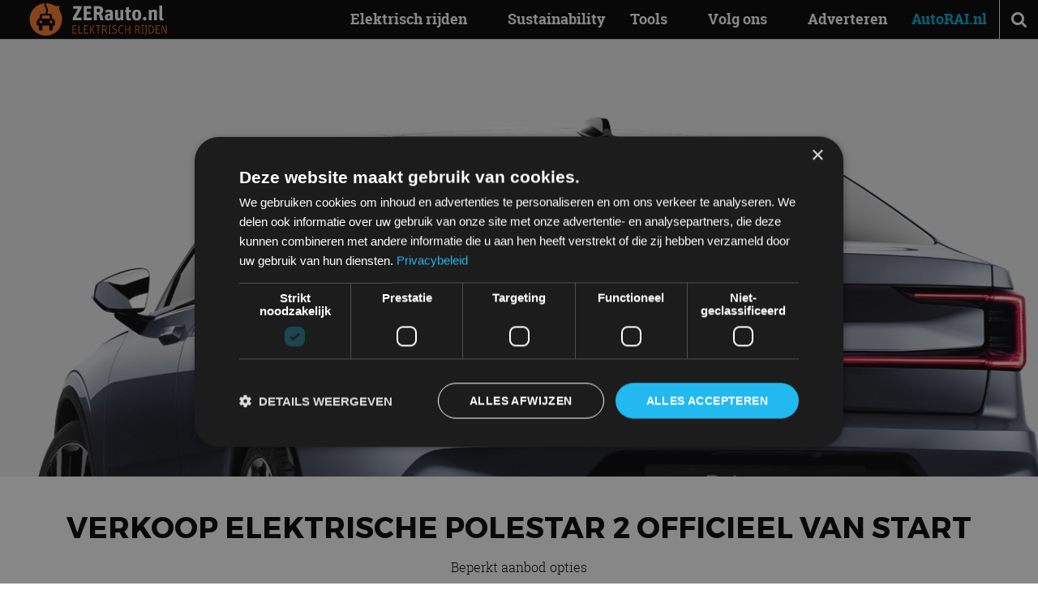

--- FILE ---
content_type: text/html; charset=UTF-8
request_url: https://zerauto.nl/verkoop-elektrische-polestar-2-officieel-van-start/
body_size: 20089
content:
<!DOCTYPE html><html lang="nl-NL"><head><meta charset="UTF-8"/>
<script>var __ezHttpConsent={setByCat:function(src,tagType,attributes,category,force,customSetScriptFn=null){var setScript=function(){if(force||window.ezTcfConsent[category]){if(typeof customSetScriptFn==='function'){customSetScriptFn();}else{var scriptElement=document.createElement(tagType);scriptElement.src=src;attributes.forEach(function(attr){for(var key in attr){if(attr.hasOwnProperty(key)){scriptElement.setAttribute(key,attr[key]);}}});var firstScript=document.getElementsByTagName(tagType)[0];firstScript.parentNode.insertBefore(scriptElement,firstScript);}}};if(force||(window.ezTcfConsent&&window.ezTcfConsent.loaded)){setScript();}else if(typeof getEzConsentData==="function"){getEzConsentData().then(function(ezTcfConsent){if(ezTcfConsent&&ezTcfConsent.loaded){setScript();}else{console.error("cannot get ez consent data");force=true;setScript();}});}else{force=true;setScript();console.error("getEzConsentData is not a function");}},};</script>
<script>var ezTcfConsent=window.ezTcfConsent?window.ezTcfConsent:{loaded:false,store_info:false,develop_and_improve_services:false,measure_ad_performance:false,measure_content_performance:false,select_basic_ads:false,create_ad_profile:false,select_personalized_ads:false,create_content_profile:false,select_personalized_content:false,understand_audiences:false,use_limited_data_to_select_content:false,};function getEzConsentData(){return new Promise(function(resolve){document.addEventListener("ezConsentEvent",function(event){var ezTcfConsent=event.detail.ezTcfConsent;resolve(ezTcfConsent);});});}</script>
<script>if(typeof _setEzCookies!=='function'){function _setEzCookies(ezConsentData){var cookies=window.ezCookieQueue;for(var i=0;i<cookies.length;i++){var cookie=cookies[i];if(ezConsentData&&ezConsentData.loaded&&ezConsentData[cookie.tcfCategory]){document.cookie=cookie.name+"="+cookie.value;}}}}
window.ezCookieQueue=window.ezCookieQueue||[];if(typeof addEzCookies!=='function'){function addEzCookies(arr){window.ezCookieQueue=[...window.ezCookieQueue,...arr];}}
addEzCookies([{name:"ezoab_230251",value:"mod10-c; Path=/; Domain=zerauto.nl; Max-Age=7200",tcfCategory:"store_info",isEzoic:"true",},{name:"ezosuibasgeneris-1",value:"534ab74b-d4c8-46d5-7ca1-854d35aea25a; Path=/; Domain=zerauto.nl; Expires=Tue, 26 Jan 2027 16:12:30 UTC; Secure; SameSite=None",tcfCategory:"understand_audiences",isEzoic:"true",}]);if(window.ezTcfConsent&&window.ezTcfConsent.loaded){_setEzCookies(window.ezTcfConsent);}else if(typeof getEzConsentData==="function"){getEzConsentData().then(function(ezTcfConsent){if(ezTcfConsent&&ezTcfConsent.loaded){_setEzCookies(window.ezTcfConsent);}else{console.error("cannot get ez consent data");_setEzCookies(window.ezTcfConsent);}});}else{console.error("getEzConsentData is not a function");_setEzCookies(window.ezTcfConsent);}</script><script type="text/javascript" data-ezscrex='false' data-cfasync='false'>window._ezaq = Object.assign({"edge_cache_status":13,"edge_response_time":122,"url":"https://zerauto.nl/verkoop-elektrische-polestar-2-officieel-van-start/"}, typeof window._ezaq !== "undefined" ? window._ezaq : {});</script><script type="text/javascript" data-ezscrex='false' data-cfasync='false'>window._ezaq = Object.assign({"ab_test_id":"mod10-c"}, typeof window._ezaq !== "undefined" ? window._ezaq : {});window.__ez=window.__ez||{};window.__ez.tf={};</script><script type="text/javascript" data-ezscrex='false' data-cfasync='false'>window.ezDisableAds = true;</script>
<script data-ezscrex='false' data-cfasync='false' data-pagespeed-no-defer>var __ez=__ez||{};__ez.stms=Date.now();__ez.evt={};__ez.script={};__ez.ck=__ez.ck||{};__ez.template={};__ez.template.isOrig=true;window.__ezScriptHost="//www.ezojs.com";__ez.queue=__ez.queue||function(){var e=0,i=0,t=[],n=!1,o=[],r=[],s=!0,a=function(e,i,n,o,r,s,a){var l=arguments.length>7&&void 0!==arguments[7]?arguments[7]:window,d=this;this.name=e,this.funcName=i,this.parameters=null===n?null:w(n)?n:[n],this.isBlock=o,this.blockedBy=r,this.deleteWhenComplete=s,this.isError=!1,this.isComplete=!1,this.isInitialized=!1,this.proceedIfError=a,this.fWindow=l,this.isTimeDelay=!1,this.process=function(){f("... func = "+e),d.isInitialized=!0,d.isComplete=!0,f("... func.apply: "+e);var i=d.funcName.split("."),n=null,o=this.fWindow||window;i.length>3||(n=3===i.length?o[i[0]][i[1]][i[2]]:2===i.length?o[i[0]][i[1]]:o[d.funcName]),null!=n&&n.apply(null,this.parameters),!0===d.deleteWhenComplete&&delete t[e],!0===d.isBlock&&(f("----- F'D: "+d.name),m())}},l=function(e,i,t,n,o,r,s){var a=arguments.length>7&&void 0!==arguments[7]?arguments[7]:window,l=this;this.name=e,this.path=i,this.async=o,this.defer=r,this.isBlock=t,this.blockedBy=n,this.isInitialized=!1,this.isError=!1,this.isComplete=!1,this.proceedIfError=s,this.fWindow=a,this.isTimeDelay=!1,this.isPath=function(e){return"/"===e[0]&&"/"!==e[1]},this.getSrc=function(e){return void 0!==window.__ezScriptHost&&this.isPath(e)&&"banger.js"!==this.name?window.__ezScriptHost+e:e},this.process=function(){l.isInitialized=!0,f("... file = "+e);var i=this.fWindow?this.fWindow.document:document,t=i.createElement("script");t.src=this.getSrc(this.path),!0===o?t.async=!0:!0===r&&(t.defer=!0),t.onerror=function(){var e={url:window.location.href,name:l.name,path:l.path,user_agent:window.navigator.userAgent};"undefined"!=typeof _ezaq&&(e.pageview_id=_ezaq.page_view_id);var i=encodeURIComponent(JSON.stringify(e)),t=new XMLHttpRequest;t.open("GET","//g.ezoic.net/ezqlog?d="+i,!0),t.send(),f("----- ERR'D: "+l.name),l.isError=!0,!0===l.isBlock&&m()},t.onreadystatechange=t.onload=function(){var e=t.readyState;f("----- F'D: "+l.name),e&&!/loaded|complete/.test(e)||(l.isComplete=!0,!0===l.isBlock&&m())},i.getElementsByTagName("head")[0].appendChild(t)}},d=function(e,i){this.name=e,this.path="",this.async=!1,this.defer=!1,this.isBlock=!1,this.blockedBy=[],this.isInitialized=!0,this.isError=!1,this.isComplete=i,this.proceedIfError=!1,this.isTimeDelay=!1,this.process=function(){}};function c(e,i,n,s,a,d,c,u,f){var m=new l(e,i,n,s,a,d,c,f);!0===u?o[e]=m:r[e]=m,t[e]=m,h(m)}function h(e){!0!==u(e)&&0!=s&&e.process()}function u(e){if(!0===e.isTimeDelay&&!1===n)return f(e.name+" blocked = TIME DELAY!"),!0;if(w(e.blockedBy))for(var i=0;i<e.blockedBy.length;i++){var o=e.blockedBy[i];if(!1===t.hasOwnProperty(o))return f(e.name+" blocked = "+o),!0;if(!0===e.proceedIfError&&!0===t[o].isError)return!1;if(!1===t[o].isComplete)return f(e.name+" blocked = "+o),!0}return!1}function f(e){var i=window.location.href,t=new RegExp("[?&]ezq=([^&#]*)","i").exec(i);"1"===(t?t[1]:null)&&console.debug(e)}function m(){++e>200||(f("let's go"),p(o),p(r))}function p(e){for(var i in e)if(!1!==e.hasOwnProperty(i)){var t=e[i];!0===t.isComplete||u(t)||!0===t.isInitialized||!0===t.isError?!0===t.isError?f(t.name+": error"):!0===t.isComplete?f(t.name+": complete already"):!0===t.isInitialized&&f(t.name+": initialized already"):t.process()}}function w(e){return"[object Array]"==Object.prototype.toString.call(e)}return window.addEventListener("load",(function(){setTimeout((function(){n=!0,f("TDELAY -----"),m()}),5e3)}),!1),{addFile:c,addFileOnce:function(e,i,n,o,r,s,a,l,d){t[e]||c(e,i,n,o,r,s,a,l,d)},addDelayFile:function(e,i){var n=new l(e,i,!1,[],!1,!1,!0);n.isTimeDelay=!0,f(e+" ...  FILE! TDELAY"),r[e]=n,t[e]=n,h(n)},addFunc:function(e,n,s,l,d,c,u,f,m,p){!0===c&&(e=e+"_"+i++);var w=new a(e,n,s,l,d,u,f,p);!0===m?o[e]=w:r[e]=w,t[e]=w,h(w)},addDelayFunc:function(e,i,n){var o=new a(e,i,n,!1,[],!0,!0);o.isTimeDelay=!0,f(e+" ...  FUNCTION! TDELAY"),r[e]=o,t[e]=o,h(o)},items:t,processAll:m,setallowLoad:function(e){s=e},markLoaded:function(e){if(e&&0!==e.length){if(e in t){var i=t[e];!0===i.isComplete?f(i.name+" "+e+": error loaded duplicate"):(i.isComplete=!0,i.isInitialized=!0)}else t[e]=new d(e,!0);f("markLoaded dummyfile: "+t[e].name)}},logWhatsBlocked:function(){for(var e in t)!1!==t.hasOwnProperty(e)&&u(t[e])}}}();__ez.evt.add=function(e,t,n){e.addEventListener?e.addEventListener(t,n,!1):e.attachEvent?e.attachEvent("on"+t,n):e["on"+t]=n()},__ez.evt.remove=function(e,t,n){e.removeEventListener?e.removeEventListener(t,n,!1):e.detachEvent?e.detachEvent("on"+t,n):delete e["on"+t]};__ez.script.add=function(e){var t=document.createElement("script");t.src=e,t.async=!0,t.type="text/javascript",document.getElementsByTagName("head")[0].appendChild(t)};__ez.dot=__ez.dot||{};__ez.queue.addFileOnce('/detroitchicago/boise.js', '/detroitchicago/boise.js?gcb=195-0&cb=5', true, [], true, false, true, false);__ez.queue.addFileOnce('/parsonsmaize/abilene.js', '/parsonsmaize/abilene.js?gcb=195-0&cb=e80eca0cdb', true, [], true, false, true, false);__ez.queue.addFileOnce('/parsonsmaize/mulvane.js', '/parsonsmaize/mulvane.js?gcb=195-0&cb=e75e48eec0', true, ['/parsonsmaize/abilene.js'], true, false, true, false);__ez.queue.addFileOnce('/detroitchicago/birmingham.js', '/detroitchicago/birmingham.js?gcb=195-0&cb=539c47377c', true, ['/parsonsmaize/abilene.js'], true, false, true, false);</script>
<script data-ezscrex="false" type="text/javascript" data-cfasync="false">window._ezaq = Object.assign({"ad_cache_level":0,"adpicker_placement_cnt":0,"ai_placeholder_cache_level":0,"ai_placeholder_placement_cnt":-1,"article_category":"Autonieuws","author":"Bart Oostvogels","domain":"zerauto.nl","domain_id":230251,"ezcache_level":2,"ezcache_skip_code":0,"has_bad_image":0,"has_bad_words":0,"is_sitespeed":0,"lt_cache_level":0,"publish_date":"2020-03-19","response_size":115335,"response_size_orig":109540,"response_time_orig":90,"template_id":5,"url":"https://zerauto.nl/verkoop-elektrische-polestar-2-officieel-van-start/","word_count":0,"worst_bad_word_level":0}, typeof window._ezaq !== "undefined" ? window._ezaq : {});__ez.queue.markLoaded('ezaqBaseReady');</script>
<script type='text/javascript' data-ezscrex='false' data-cfasync='false'>
window.ezAnalyticsStatic = true;

function analyticsAddScript(script) {
	var ezDynamic = document.createElement('script');
	ezDynamic.type = 'text/javascript';
	ezDynamic.innerHTML = script;
	document.head.appendChild(ezDynamic);
}
function getCookiesWithPrefix() {
    var allCookies = document.cookie.split(';');
    var cookiesWithPrefix = {};

    for (var i = 0; i < allCookies.length; i++) {
        var cookie = allCookies[i].trim();

        for (var j = 0; j < arguments.length; j++) {
            var prefix = arguments[j];
            if (cookie.indexOf(prefix) === 0) {
                var cookieParts = cookie.split('=');
                var cookieName = cookieParts[0];
                var cookieValue = cookieParts.slice(1).join('=');
                cookiesWithPrefix[cookieName] = decodeURIComponent(cookieValue);
                break; // Once matched, no need to check other prefixes
            }
        }
    }

    return cookiesWithPrefix;
}
function productAnalytics() {
	var d = {"pr":[6],"omd5":"ea79f8449398739a900ffca1c8d54b06","nar":"risk score"};
	d.u = _ezaq.url;
	d.p = _ezaq.page_view_id;
	d.v = _ezaq.visit_uuid;
	d.ab = _ezaq.ab_test_id;
	d.e = JSON.stringify(_ezaq);
	d.ref = document.referrer;
	d.c = getCookiesWithPrefix('active_template', 'ez', 'lp_');
	if(typeof ez_utmParams !== 'undefined') {
		d.utm = ez_utmParams;
	}

	var dataText = JSON.stringify(d);
	var xhr = new XMLHttpRequest();
	xhr.open('POST','/ezais/analytics?cb=1', true);
	xhr.onload = function () {
		if (xhr.status!=200) {
            return;
		}

        if(document.readyState !== 'loading') {
            analyticsAddScript(xhr.response);
            return;
        }

        var eventFunc = function() {
            if(document.readyState === 'loading') {
                return;
            }
            document.removeEventListener('readystatechange', eventFunc, false);
            analyticsAddScript(xhr.response);
        };

        document.addEventListener('readystatechange', eventFunc, false);
	};
	xhr.setRequestHeader('Content-Type','text/plain');
	xhr.send(dataText);
}
__ez.queue.addFunc("productAnalytics", "productAnalytics", null, true, ['ezaqBaseReady'], false, false, false, true);
</script><base href="https://zerauto.nl/verkoop-elektrische-polestar-2-officieel-van-start/"/>
    
    <meta name="viewport" content="width=device-width, initial-scale=1"/>
    <meta name="robots" content="index, follow, max-image-preview:large, max-snippet:-1, max-video-preview:-1"/>
	<style>img:is([sizes="auto" i], [sizes^="auto," i]) { contain-intrinsic-size: 3000px 1500px }</style>
	<link rel="icon" href="https://zerauto.nl/wp-content/themes/autorainl/src/img/favicon-zer.ico" type="image/x-icon"/>

	<!-- This site is optimized with the Yoast SEO plugin v26.4 - https://yoast.com/wordpress/plugins/seo/ -->
	<title>Verkoop elektrische Polestar 2 officieel van start - ZERauto.nl</title>
	<meta name="description" content="De Polestar 2 was sinds de onthulling in 2019 al enige tijd te reserveren, iets wat veel Nederlanders volgens de importeur - Volvo - al hebben gedaan."/>
	<link rel="canonical" href="https://zerauto.nl/verkoop-elektrische-polestar-2-officieel-van-start/"/>
	<meta property="og:locale" content="nl_NL"/>
	<meta property="og:type" content="article"/>
	<meta property="og:title" content="Verkoop elektrische Polestar 2 officieel van start"/>
	<meta property="og:description" content="Beperkt aanbod opties"/>
	<meta property="og:url" content="https://zerauto.nl/verkoop-elektrische-polestar-2-officieel-van-start/"/>
	<meta property="og:site_name" content="ZERauto.nl"/>
	<meta property="article:published_time" content="2020-03-19T14:46:00+00:00"/>
	<meta property="og:image" content="https://zerauto.nl/wp-content/uploads/sites/2/2020/03/Polestar-2-bestellen-2020-FOTO-7.jpg"/>
	<meta property="og:image:width" content="1600"/>
	<meta property="og:image:height" content="1000"/>
	<meta property="og:image:type" content="image/jpeg"/>
	<meta name="author" content="Bart Oostvogels"/>
	<meta name="twitter:card" content="summary_large_image"/>
	<meta name="twitter:title" content="Verkoop elektrische Polestar 2 officieel van start"/>
	<meta name="twitter:description" content="Beperkt aanbod opties"/>
	<meta name="twitter:label1" content="Geschreven door"/>
	<meta name="twitter:data1" content="Bart Oostvogels"/>
	<meta name="twitter:label2" content="Geschatte leestijd"/>
	<meta name="twitter:data2" content="1 minuut"/>
	<script type="application/ld+json" class="yoast-schema-graph">{"@context":"https://schema.org","@graph":[{"@type":"Article","@id":"https://zerauto.nl/verkoop-elektrische-polestar-2-officieel-van-start/#article","isPartOf":{"@id":"https://zerauto.nl/verkoop-elektrische-polestar-2-officieel-van-start/"},"author":{"name":"Bart Oostvogels","@id":"https://zerauto.nl/#/schema/person/3a3b0ae49966b52c53f3cc5b400e9ad3"},"headline":"Verkoop elektrische Polestar 2 officieel van start","datePublished":"2020-03-19T14:46:00+00:00","mainEntityOfPage":{"@id":"https://zerauto.nl/verkoop-elektrische-polestar-2-officieel-van-start/"},"wordCount":212,"commentCount":0,"publisher":{"@id":"https://zerauto.nl/#organization"},"image":{"@id":"https://zerauto.nl/verkoop-elektrische-polestar-2-officieel-van-start/#primaryimage"},"thumbnailUrl":"https://zerauto.nl/wp-content/uploads/sites/2/2020/03/Polestar-2-bestellen-2020-FOTO-7.jpg","keywords":["Polestar","Polestar 2"],"articleSection":["Autonieuws"],"inLanguage":"nl-NL","potentialAction":[{"@type":"CommentAction","name":"Comment","target":["https://zerauto.nl/verkoop-elektrische-polestar-2-officieel-van-start/#respond"]}]},{"@type":"WebPage","@id":"https://zerauto.nl/verkoop-elektrische-polestar-2-officieel-van-start/","url":"https://zerauto.nl/verkoop-elektrische-polestar-2-officieel-van-start/","name":"Verkoop elektrische Polestar 2 officieel van start - ZERauto.nl","isPartOf":{"@id":"https://zerauto.nl/#website"},"primaryImageOfPage":{"@id":"https://zerauto.nl/verkoop-elektrische-polestar-2-officieel-van-start/#primaryimage"},"image":{"@id":"https://zerauto.nl/verkoop-elektrische-polestar-2-officieel-van-start/#primaryimage"},"thumbnailUrl":"https://zerauto.nl/wp-content/uploads/sites/2/2020/03/Polestar-2-bestellen-2020-FOTO-7.jpg","datePublished":"2020-03-19T14:46:00+00:00","description":"De Polestar 2 was sinds de onthulling in 2019 al enige tijd te reserveren, iets wat veel Nederlanders volgens de importeur - Volvo - al hebben gedaan.","breadcrumb":{"@id":"https://zerauto.nl/verkoop-elektrische-polestar-2-officieel-van-start/#breadcrumb"},"inLanguage":"nl-NL","potentialAction":[{"@type":"ReadAction","target":["https://zerauto.nl/verkoop-elektrische-polestar-2-officieel-van-start/"]}]},{"@type":"ImageObject","inLanguage":"nl-NL","@id":"https://zerauto.nl/verkoop-elektrische-polestar-2-officieel-van-start/#primaryimage","url":"https://zerauto.nl/wp-content/uploads/sites/2/2020/03/Polestar-2-bestellen-2020-FOTO-7.jpg","contentUrl":"https://zerauto.nl/wp-content/uploads/sites/2/2020/03/Polestar-2-bestellen-2020-FOTO-7.jpg","width":1600,"height":1000},{"@type":"BreadcrumbList","@id":"https://zerauto.nl/verkoop-elektrische-polestar-2-officieel-van-start/#breadcrumb","itemListElement":[{"@type":"ListItem","position":1,"name":"Home","item":"https://zerauto.nl/"},{"@type":"ListItem","position":2,"name":"Verkoop elektrische Polestar 2 officieel van start"}]},{"@type":"WebSite","@id":"https://zerauto.nl/#website","url":"https://zerauto.nl/","name":"ZERauto.nl","description":"Elektrisch Rijden","publisher":{"@id":"https://zerauto.nl/#organization"},"potentialAction":[{"@type":"SearchAction","target":{"@type":"EntryPoint","urlTemplate":"https://zerauto.nl/?s={search_term_string}"},"query-input":{"@type":"PropertyValueSpecification","valueRequired":true,"valueName":"search_term_string"}}],"inLanguage":"nl-NL"},{"@type":"Organization","@id":"https://zerauto.nl/#organization","name":"ZERauto.nl","url":"https://zerauto.nl/","logo":{"@type":"ImageObject","inLanguage":"nl-NL","@id":"https://zerauto.nl/#/schema/logo/image/","url":"https://zerauto.nl/wp-content/uploads/sites/2/2024/03/images.jpeg","contentUrl":"https://zerauto.nl/wp-content/uploads/sites/2/2024/03/images.jpeg","width":204,"height":192,"caption":"ZERauto.nl"},"image":{"@id":"https://zerauto.nl/#/schema/logo/image/"}},{"@type":"Person","@id":"https://zerauto.nl/#/schema/person/3a3b0ae49966b52c53f3cc5b400e9ad3","name":"Bart Oostvogels","description":"Hoofdredacteur AutoRAI.nl. Een échte nieuwsjager en liefhebber van auto’s. Hoe lichter, hoe beter! Als het maar wielen heeft.","sameAs":["http://www.autorai.nl","https://www.instagram.com/bartoostvogels/","https://www.linkedin.com/in/bart-oostvogels-2225211a/","https://www.youtube.com/autoraitv"]}]}</script>
	<!-- / Yoast SEO plugin. -->



<link rel="alternate" type="application/rss+xml" title="ZERauto.nl » feed" href="https://zerauto.nl/feed/"/>
<link rel="alternate" type="application/rss+xml" title="ZERauto.nl » reacties feed" href="https://zerauto.nl/comments/feed/"/>
<link rel="alternate" type="application/rss+xml" title="ZERauto.nl » Verkoop elektrische Polestar 2 officieel van start reacties feed" href="https://zerauto.nl/verkoop-elektrische-polestar-2-officieel-van-start/feed/"/>

    <!-- Start Google Tag Manager -->
    <script>
        (function(w,d,s,l,i){
            w[l]=w[l]||[];
            w[l].push({'gtm.start': new Date().getTime(), event:'gtm.js'});
            var f=d.getElementsByTagName(s)[0],
                j=d.createElement(s),dl=l!='dataLayer'?'&l='+l:'';
            j.async=true;
            j.src='https://www.googletagmanager.com/gtm.js?id='+i+dl;
            f.parentNode.insertBefore(j,f);
        })(window,document,'script','dataLayer','GTM-KW4FD9M');
    </script>
    <script type="text/javascript" charset="UTF-8" src="//cdn.cookie-script.com/s/9e7aa26b9126b3e7a1edd3a7e92c8a26.js"></script>
    <!-- End Google Tag Manager -->
    <style id="critical-css">@font-face{font-family:FontAwesome;font-display:swap;src:url(/wp-content/themes/autorainl/dist/assets/fontawesome-webfont.woff2?v=4.7.0) format("woff2"),url(/wp-content/themes/autorainl/dist/assets/fontawesome-webfont.woff?v=4.7.0) format("woff");font-weight:400;font-style:normal}.fa{display:inline-block;font:14px/1 FontAwesome;font-size:inherit;text-rendering:auto;-webkit-font-smoothing:antialiased;-moz-osx-font-smoothing:grayscale}.fa-search:before{content:""}.fa-bars:before{content:""}@font-face{font-family:Montserrat;font-display:swap;src:url(/wp-content/themes/autorainl/dist/assets/Montserrat-Regular.woff2) format("woff2"),url(/wp-content/themes/autorainl/dist/assets/Montserrat-Regular.woff) format("woff");font-weight:400;font-style:normal}@font-face{font-family:Montserrat;font-display:swap;src:url(/wp-content/themes/autorainl/dist/assets/Montserrat-Bold.woff2) format("woff2"),url(/wp-content/themes/autorainl/dist/assets/Montserrat-Bold.woff) format("woff");font-weight:700;font-style:normal}@font-face{font-family:RobotoSlab;font-display:swap;src:url(/wp-content/themes/autorainl/dist/assets/RobotoSlab-Light-webfont.woff2) format("woff2"),url(/wp-content/themes/autorainl/dist/assets/RobotoSlab-Light-webfont.woff) format("woff");font-weight:300;font-style:normal}@font-face{font-family:RobotoSlab;font-display:swap;src:url(/wp-content/themes/autorainl/dist/assets/RobotoSlab-Regular-webfont.woff2) format("woff2"),url(/wp-content/themes/autorainl/dist/assets/RobotoSlab-Regular-webfont.woff) format("woff");font-weight:400;font-style:normal}@font-face{font-family:RobotoSlab;font-display:swap;src:url(/wp-content/themes/autorainl/dist/assets/RobotoSlab-Bold-webfont.woff2) format("woff2"),url(/wp-content/themes/autorainl/dist/assets/RobotoSlab-Bold-webfont.woff) format("woff");font-weight:700;font-style:normal}*,:after,:before{box-sizing:border-box;-moz-box-sizing:border-box;-webkit-box-sizing:border-box;-webkit-text-size-adjust:none}html{scroll-behavior:smooth}body{min-width:300px;-webkit-font-smoothing:antialiased;-moz-osx-font-smoothing:grayscale}ol,ol li,ul,ul li{list-style-type:none;margin:0;padding:0}h1,h2{font-size:inherit;font-weight:400;margin:0}body,form,h1,h2,html,input,p{margin:0;padding:0}a img{border:none}img{max-width:100%;height:auto}a{color:#000;text-decoration:none}article,figure,header,main,nav{display:block;margin:0;padding:0;position:relative}input::-webkit-inner-spin-button,input::-webkit-outer-spin-button{-o-appearance:none;-webkit-appearance:none;margin:0}input::-ms-clear{display:none}input::-webkit-inner-spin-button,input::-webkit-outer-spin-button{-webkit-appearance:none;margin:0}::-webkit-input-placeholder{opacity:1}:-moz-placeholder{opacity:1}::-moz-placeholder{opacity:1}:-ms-input-placeholder{opacity:1}body{font-family:RobotoSlab,serif;font-size:16px;padding-top:48px}.clear{clear:both}i.fa{min-width:18px;display:inline-block}form ::-webkit-input-placeholder{color:#888}form :-moz-placeholder{color:#888}form ::-moz-placeholder{color:#888}form :-ms-input-placeholder{color:#888}article p{line-height:1.5em;margin:1.5em 0}article ol{line-height:1.5em;margin:1.5em 0 1.5em 1em}article ol,article ol li{list-style-type:decimal}#mainnav{z-index:998}#search{z-index:997}#header{z-index:991}#darken{z-index:990}.wrap{margin:auto;max-width:962px;padding:0 15px;position:relative;width:100%}#header{background:#000;color:#fff;height:48px;left:0;position:fixed;top:0;width:100%;-webkit-box-shadow:0 1px 1px rgba(0,0,0,.15);-moz-box-shadow:0 1px 1px rgba(0,0,0,.15);-ms-box-shadow:0 1px 1px rgba(0,0,0,.15);box-shadow:0 1px 1px #00000026}#header #read-progress{position:fixed;top:0;left:0;height:4px;width:0;background:linear-gradient(90deg,#05aad1,#08d0ff);z-index:9999}#logo{left:10px;position:absolute;top:8px}#logo .brand{display:block;height:30px;width:190px;position:relative}#headeroptions{float:right}#headeroptions .option{border-left:1px solid #eee;display:block;float:left;font-size:21px;line-height:48px;text-align:center;width:48px}#search{left:0;opacity:0;padding:30px;position:fixed;top:48px;width:100%}#search input{background:0 0;border:none;border-bottom:1px solid #fff;color:#fff;font-family:RobotoSlab,serif;font-size:21px;font-weight:300;height:48px;position:relative;text-align:center;top:0;width:100%}.motorrai a{color:#d20a11!important;font-weight:700!important}#mainnav{bottom:0;left:0;opacity:0;overflow:auto;padding:0 30px 80px;position:fixed;top:48px;width:100%}#mainnav a{color:#fff;display:block;font-weight:300;line-height:38px;text-decoration:none}#darken{background:#000;height:100vh;left:0;opacity:0;overflow:hidden;position:fixed;top:0;width:100%}#darken img{height:100%;left:50%;max-height:none;max-width:none;opacity:.5;position:absolute;top:50%;-webkit-transform:translate(-50%,-50%);-moz-transform:translate(-50%,-50%);-ms-transform:translate(-50%,-50%);transform:translate(-50%,-50%)}@media (orientation:landscape){#darken img{height:auto;width:100%}}.sidebar_limit{position:relative}article.opener .subtitle{font-size:16px;font-weight:300}article.grid .subtitle{display:none}article.single .headimg{background:#000;overflow:hidden;position:relative}article.single .headimg img{display:block;opacity:1;position:relative;width:100%;will-change:transform,opacity}article.single header{margin:20px 0}article.single header .title,article.single header h1{font-family:Montserrat,sans-serif;font-size:16px;font-weight:700;margin-bottom:.5em;text-transform:uppercase}article.single header .subtitle,article.single header h2{font-size:16px;font-weight:300;margin-bottom:.5em}article.single header .meta{font-size:12px;line-height:1.5em;margin:20px 0}article.single header .meta .categories a{text-decoration:underline}article.single .body a{color:#04b0d9}article.single .body p{font-weight:300}article.single .body h2{font-size:1.2em;font-weight:700;margin:1.5em 0 -1em}article.single .body .intro{font-size:1.25em}@media (min-width:581px){article.single header{margin:40px 0}article.single header .title{font-size:21px}article.single header .subtitle{font-size:18px}article.single header .meta{font-size:13px}}@media (min-width:992px){body{font-size:18px}.wrap{max-width:1200px;padding:0 30px}#headeroptions .option.menu{display:none}#search{background:#404f52;height:0;padding:0 30px}#search input{border-bottom:none}#mainnav{bottom:auto;left:auto;opacity:1;overflow:visible;padding:0!important;position:absolute;right:48px;top:0!important;width:auto}#mainnav a{color:#fff;font-weight:700;line-height:48px;padding:0 15px}#mainnav li{float:left}#mainnav li.current-menu-parent{background:#fff}#mainnav li.current-menu-parent a{color:#04b0d9}#darken{display:none}article.grid .subtitle,article.opener .subtitle{display:none}article.single .headimg{height:75vh}article.single header{text-align:center}article.single header .title{font-size:36px}article.single header .subtitle{font-size:28px}}@media (min-width:992px)and (orientation:portrait){article.single .headimg{height:40vh}}#logo{top:4px}#logo .brand{height:40px;left:16px;z-index:2}:root{--f-button-width:40px;--f-button-height:40px;--f-button-border:0;--f-button-border-radius:0;--f-button-color:#374151;--f-button-bg:#f8f8f8;--f-button-shadow:none;--f-button-transform:none;--f-button-outline-width:1px;--f-button-outline-color:rgba(0, 0, 0, .7);--f-button-svg-width:20px;--f-button-svg-height:20px;--f-button-svg-stroke-width:1.5;--f-button-svg-fill:none;--f-button-svg-filter:none;--f-button-svg-opacity:1;--f-button-svg-disabled-opacity:.5;--f-button-svg-transform:none}:root{--f-spinner-color-1:rgba(0, 0, 0, .1);--f-spinner-color-2:rgba(17, 24, 28, .8);--f-spinner-width:50px;--f-spinner-height:50px;--f-spinner-border-radius:50%;--f-spinner-border-width:4px}:root{--f-thumbs-gap:8px;--f-thumbs-margin:0;--f-thumbs-padding-x:8px;--f-thumbs-padding-y:8px;--f-thumbs-bg:transparent;--f-thumbs-z-index:1;--f-thumbs-viewport-padding-x:0px;--f-thumbs-viewport-padding-y:0px;--f-thumb-width:96px;--f-thumb-height:72px;--f-thumb-clip-width:46px;--f-thumb-extra-gap:16px;--f-thumb-opacity:1;--f-thumb-border:none;--f-thumb-border-radius:4px;--f-thumb-shadow:none;--f-thumb-bg:linear-gradient(rgba(0, 0, 0, .1), rgba(0, 0, 0, .05));--f-thumb-focus-shadow:inset 0 0 0 .8px #222,inset 0 0 0 2.25px #fff;--f-thumb-selected-shadow:inset 0 0 0 .8px #222,inset 0 0 0 2.25px #fff;--f-thumb-img-width:100%;--f-thumb-img-height:100%;--f-thumb-img-fit:cover;--f-thumb-img-position:50% 20%}.f-thumbs__slide{position:relative;box-sizing:border-box;grid-area:1/1;width:var(--f-carousel-slide-width);height:var(--f-carousel-slide-height);margin:0;padding:0;display:flex;align-items:center;flex-direction:column;overflow:visible}.f-thumbs.is-scrollable .f-thumbs__viewport .f-thumbs__slide{grid-area:auto;display:block;position:relative;max-width:100%;width:var(--f-thumb-width);height:var(--f-thumb-height);outline:0}:root{--f-progressbar-height:3px;--f-progressbar-color:var(--f-carousel-theme-color, #575ad6);--f-progressbar-opacity:1;--f-progressbar-z-index:30}.fancybox__slide{box-sizing:border-box;position:relative;grid-area:1/1;display:flex;align-items:center;flex-direction:column;width:var(--f-carousel-slide-width);height:var(--f-carousel-slide-height);min-width:0;min-height:0;max-width:100%;margin:0;padding:var(--f-carousel-slide-padding);background:var(--f-carousel-slide-bg);backface-visibility:hidden;transform:translateZ(0);will-change:transform}</style><link rel="preload" as="style" onload="this.onload=null;this.rel=&#39;stylesheet&#39;" id="autorainl-style-css" href="https://zerauto.nl/wp-content/themes/autorainl/dist/css/style.css?ver=1765542877" media="all"/>
<noscript><link rel='stylesheet' id='autorainl-style-css' href='https://zerauto.nl/wp-content/themes/autorainl/dist/css/style.css?ver=1765542877' media='all' />
</noscript><link rel="stylesheet" id="autorainl-zerauto-css" href="https://zerauto.nl/wp-content/themes/autorainl/dist/css/zerauto.css?ver=1765542877" media="all"/>
<link rel="https://api.w.org/" href="https://zerauto.nl/wp-json/"/><link rel="alternate" title="JSON" type="application/json" href="https://zerauto.nl/wp-json/wp/v2/posts/28357"/><link rel="EditURI" type="application/rsd+xml" title="RSD" href="https://zerauto.nl/xmlrpc.php?rsd"/>

<link rel="shortlink" href="https://zerauto.nl/?p=28357"/>
<link rel="alternate" title="oEmbed (JSON)" type="application/json+oembed" href="https://zerauto.nl/wp-json/oembed/1.0/embed?url=https%3A%2F%2Fzerauto.nl%2Fverkoop-elektrische-polestar-2-officieel-van-start%2F"/>
<link rel="alternate" title="oEmbed (XML)" type="text/xml+oembed" href="https://zerauto.nl/wp-json/oembed/1.0/embed?url=https%3A%2F%2Fzerauto.nl%2Fverkoop-elektrische-polestar-2-officieel-van-start%2F&amp;format=xml"/>
<script src="https://autorai.nl/?dm=c46a0aa28cd6e52f1fb6cdba46d5b4d1&amp;action=load&amp;blogid=2&amp;siteid=1&amp;t=522756485&amp;back=https%3A%2F%2Fzerauto.nl%2Fverkoop-elektrische-polestar-2-officieel-van-start%2F" type="text/javascript"></script>            <script>
                window.dataLayer = [{
                    author: "Bart Oostvogels",
                    publicationDate: "19-03-20"
                }];
            </script>
        <link rel="icon" href="https://zerauto.nl/wp-content/themes/autorainl/src/img/favicon-zer.ico" sizes="32x32"/>
<link rel="icon" href="https://zerauto.nl/wp-content/themes/autorainl/src/img/favicon-zer.ico" sizes="192x192"/>
<link rel="apple-touch-icon" href="https://zerauto.nl/wp-content/themes/autorainl/src/img/favicon-zer.ico"/>
<meta name="msapplication-TileImage" content="https://zerauto.nl/wp-content/themes/autorainl/src/img/favicon-zer.ico"/>
		<style id="wp-custom-css">
			article img {
	height: auto !important;
}		</style>
		<meta name="generator" content="WP Rocket 3.20.1.2" data-wpr-features="wpr_desktop"/><script type='text/javascript'>
var ezoTemplate = 'orig_site';
var ezouid = '1';
var ezoFormfactor = '1';
</script><script data-ezscrex="false" type='text/javascript'>
var soc_app_id = '0';
var did = 230251;
var ezdomain = 'zerauto.nl';
var ezoicSearchable = 1;
</script></head>

<body class="wp-singular post-template-default single single-post postid-28357 single-format-standard wp-theme-autorainl wp-child-theme-zerautonl"><noscript>
    <iframe src="https://www.googletagmanager.com/ns.html?id=GTM-KW4FD9M"
            height="0" width="0" style="display:none;visibility:hidden"></iframe>
</noscript>

<!-- Google Tag Manager (noscript) -->

<!-- End Google Tag Manager (noscript) -->

<header data-rocket-location-hash="96347424014aef5baae85104c872dd3b" id="header" class="site-header">
            <div data-rocket-location-hash="113279356856dddc21933cad7962ea99" id="read-progress"></div>
    
    <figure id="logo">
        <a href="https://zerauto.nl">
            <img src="https://zerauto.nl/wp-content/themes/autorainl/src/img/logo-zerauto-2025.svg" alt="ZERauto logo" height="40" width="190" class="brand"/>
        </a>
    </figure>

    <nav id="mainnav" class="main-navigation" role="navigation">
        <ul id="menu-hoofdmenu" class="menu"><li id="menu-item-14771" class="menu-item menu-item-type-taxonomy menu-item-object-category menu-item-has-children menu-item-14771"><a href="https://zerauto.nl/elektrisch-rijden/autotests/">Elektrisch rijden</a>
<ul class="sub-menu">
	<li id="menu-item-14846" class="menu-item menu-item-type-taxonomy menu-item-object-category current-post-ancestor current-menu-parent current-post-parent menu-item-14846"><a href="https://zerauto.nl/elektrisch-rijden/nieuws/">Nieuws</a></li>
	<li id="menu-item-14768" class="menu-item menu-item-type-taxonomy menu-item-object-category menu-item-14768"><a href="https://zerauto.nl/elektrisch-rijden/autotests/">Autotests</a></li>
	<li id="menu-item-14849" class="menu-item menu-item-type-taxonomy menu-item-object-category menu-item-14849"><a href="https://zerauto.nl/elektrisch-rijden/tech/">Tech</a></li>
	<li id="menu-item-22027" class="menu-item menu-item-type-post_type menu-item-object-post menu-item-22027"><a href="https://zerauto.nl/alles-over-rijden-op-waterstof/">Alles over rijden op waterstof</a></li>
	<li id="menu-item-14769" class="menu-item menu-item-type-taxonomy menu-item-object-category menu-item-14769"><a href="https://zerauto.nl/elektrisch-rijden/interview/">Interview</a></li>
	<li id="menu-item-14772" class="menu-item menu-item-type-taxonomy menu-item-object-category menu-item-14772"><a href="https://zerauto.nl/elektrisch-rijden/onderzoek/">Onderzoek</a></li>
	<li id="menu-item-14847" class="menu-item menu-item-type-taxonomy menu-item-object-category menu-item-14847"><a href="https://zerauto.nl/elektrisch-rijden/column/">Column</a></li>
</ul>
</li>
<li id="menu-item-14850" class="menu-item menu-item-type-taxonomy menu-item-object-category menu-item-14850"><a href="https://zerauto.nl/sustainability/">Sustainability</a></li>
<li id="menu-item-14855" class="menu-item menu-item-type-custom menu-item-object-custom menu-item-has-children menu-item-14855"><a href="#">Tools</a>
<ul class="sub-menu">
	<li id="menu-item-15958" class="menu-item menu-item-type-post_type menu-item-object-page menu-item-15958"><a href="https://zerauto.nl/autozoeker/">Autozoeker</a></li>
	<li id="menu-item-14856" class="menu-item menu-item-type-post_type menu-item-object-page menu-item-14856"><a href="https://zerauto.nl/overzicht-laadpalen-nederland/">Overzicht laadpalen Nederland</a></li>
	<li id="menu-item-33898" class="menu-item menu-item-type-post_type menu-item-object-post menu-item-33898"><a href="https://zerauto.nl/van-pk-naar-kw-zo-zit-dat/">Van pk naar kW: zo zit dat</a></li>
</ul>
</li>
<li id="menu-item-14754" class="menu-item menu-item-type-custom menu-item-object-custom menu-item-has-children menu-item-14754"><a href="#">Volg ons</a>
<ul class="sub-menu">
	<li id="menu-item-14755" class="menu-item menu-item-type-custom menu-item-object-custom menu-item-14755"><a target="_blank" href="/facebook">ZERauto.nl Facebook</a></li>
	<li id="menu-item-14756" class="menu-item menu-item-type-custom menu-item-object-custom menu-item-14756"><a target="_blank" href="/twitter">ZERauto.nl Twitter</a></li>
	<li id="menu-item-34106" class="menu-item menu-item-type-custom menu-item-object-custom menu-item-34106"><a href="https://all-car-news.com/">All Car News</a></li>
</ul>
</li>
<li id="menu-item-14752" class="menu-item menu-item-type-post_type menu-item-object-page menu-item-14752"><a href="https://zerauto.nl/adverteren/">Adverteren</a></li>
<li id="menu-item-14757" class="switch menu-item menu-item-type-custom menu-item-object-custom menu-item-14757"><a href="https://autorai.nl">AutoRAI.nl</a></li>
</ul>    </nav>

    <div data-rocket-location-hash="0c15013ed951b6539a7b419f63346457" id="headeroptions" class="header-actions">
        <div data-rocket-location-hash="b885c127d2b0d0a70dc4f44d7c20ed61" class="option search">
            <i class="fa fa-search" title="Zoeken"></i>
        </div>
        <div data-rocket-location-hash="86c595b4fab8c4ce56ca24c7f82cf4ff" class="option menu">
            <i class="fa fa-bars" title="Menu"></i>
        </div>
    </div>

    <div data-rocket-location-hash="152f3268794e5e24940d870d2e411bf3" id="search" class="header-search">
        <form action="https://zerauto.nl/">
            <input type="search" name="s" placeholder="Zoeken…" aria-label="Zoeken"/>
        </form>
    </div>
</header>

<div data-rocket-location-hash="fab53126dca79dfb2abc2690df1e7f8e" id="darken">
    <img src="https://zerauto.nl/wp-content/themes/autorainl/src/img/driver.jpg" alt="achtergrondafbeelding"/>
</div>

    <div data-rocket-location-hash="3d46cb2e69805fb1d72e080f69a89de0" class="advertisement top_of_page">
        <div data-rocket-location-hash="79ebad5c8de7dccd95f33dc519d7bd52" id="ezoic-pub-ad-placeholder-102"></div>
    </div>

<main data-rocket-location-hash="d5f20d7e21fd555a9f42c18af5fbf372">

	        <article data-rocket-location-hash="ce5c848a2929a09f07bb29399dbf37c3" class="single">
			                <figure class="headimg">
                    <img width="1280" height="960" src="https://zerauto.nl/wp-content/uploads/sites/2/2020/03/Polestar-2-bestellen-2020-FOTO-7-1280x960.jpg" class="attachment-large size-large wp-post-image" alt="Verkoop elektrische Polestar 2 officieel van start ..." 0="not-lazy" decoding="async" fetchpriority="high" srcset="https://zerauto.nl/wp-content/uploads/sites/2/2020/03/Polestar-2-bestellen-2020-FOTO-7-1280x960.jpg 1280w, https://zerauto.nl/wp-content/uploads/sites/2/2020/03/Polestar-2-bestellen-2020-FOTO-7-640x480.jpg 640w, https://zerauto.nl/wp-content/uploads/sites/2/2020/03/Polestar-2-bestellen-2020-FOTO-7-240x180.jpg 240w, https://zerauto.nl/wp-content/uploads/sites/2/2020/03/Polestar-2-bestellen-2020-FOTO-7-960x720.jpg 960w, https://zerauto.nl/wp-content/uploads/sites/2/2020/03/Polestar-2-bestellen-2020-FOTO-7-360x270.jpg 360w" sizes="(max-width: 1280px) 100vw, 1280px"/>                </figure>
			
            <div data-rocket-location-hash="e14e5831167c82786765e19db6e3997d" class="advertisement under_page_title">
                <div id="ezoic-pub-ad-placeholder-104"></div>
            </div>

            <div data-rocket-location-hash="088abf80a51f49dd6464a4029f5655d9" class="sidebar_limit">
                <div data-rocket-location-hash="caa76d8e5c299b25572a1ff4fd1da0e0" class="wrap">
                    <header>
                        <h1 class="title">Verkoop elektrische Polestar 2 officieel van start</h1>
						                            <h2>Beperkt aanbod opties</h2>
						                        <div class="meta">
                            <div class="datecat">
                                <span class="date" itemprop="datePublished dateModified">19 mrt 2020, 15:46</span>  • 
                                <span class="categories"><a href="https://zerauto.nl/elektrisch-rijden/nieuws/" rel="category tag">Autonieuws</a></span>
																 •  Door
                                    <span itemprop="author"><a href="https://zerauto.nl/ons-team/bartoostvogels/">Bart Oostvogels</a></span>                            </div>

							                        </div>
                    </header>

                    <div class="body">
                        <a name="content"></a>
						                            <div class="intro">
								<p><strong>De Polestar 2 was sinds de onthulling in 2019 al enige tijd te reserveren, iets wat veel Nederlanders volgens de importeur – Volvo – al hebben gedaan. De levering van deze gereserveerde exemplaren begint naar verwachting medio juli 2020. Nu is de Polestar 2 ook direct te bestellen, want de officiële verkoop is gestart.</strong></p>
                            </div>
						
                        <div class="advertisement under_first_paragraph">
                            <div id="ezoic-pub-ad-placeholder-105"></div>
                        </div>

						<h2>Weinig opties</h2>
<p>De prijs van de Polestar 2 begint in Nederland bij 59.800 euro. Veel opties zijn er niet. Een ander kleurtje kost 1.000 euro, bruinlederen bekleding met houtdecoratie voor het dashboard (zie foto’s) kost 4.500 euro, een inklapbare trekhaak kost 1.100 euro (geremd trekvermogen 1.500 kilogram) en voor 20-inch V-spaaks lichtmetaal ben je 1.000 euro kwijt. Voor de rest zit alles op en aan een Polestar 2, ook het Android-infotainmentsysteem dat toegang biedt tot diensten zoals Google Assistant, Google Maps en Google Playstore, eenvoudig te bedienen met geavanceerde voice control en het 11-inch grote touchscreen.</p>
<p><img decoding="async" width="1600" height="1000" class="alignnone size-full wp-image-28363" src="https://zerauto.nl/wp-content/uploads/sites/2/2020/03/Polestar-2-bestellen-2020-FOTO-5.jpg" alt="" srcset="https://zerauto.nl/wp-content/uploads/sites/2/2020/03/Polestar-2-bestellen-2020-FOTO-5.jpg 1600w, https://zerauto.nl/wp-content/uploads/sites/2/2020/03/Polestar-2-bestellen-2020-FOTO-5-1536x960.jpg 1536w, https://zerauto.nl/wp-content/uploads/sites/2/2020/03/Polestar-2-bestellen-2020-FOTO-5-1140x713.jpg 1140w" sizes="(max-width: 1600px) 100vw, 1600px"/></p>
<h2>Performance Pack</h2>
<p>De duurste optie voor de Polestar 2 is het Performance Pack. Dit pakket kost 6.000 euro en bestaat onder meer uit schokdempers van het Zweedse Öhlins, Brembo-remmen, gesmede 20-inch wielen, Swedish Gold veiligheidsgordels, gouden ventieldoppen en een hoogglans zwart dak. Vink je alle opties aan, dan kost een Polestar 2 je maximaal 72 mille.</p><div class="advertisement float-right incontent_1"><div id="ezoic-pub-ad-placeholder-106"></div></div>
<h2>Aandrijflijn identiek aan Volvo XC40 Recharge</h2>
<p>De Polestar 2 en <strong><a href="https://zerauto.nl/volvo-xc40-recharge-samenstellen-opties/">Volvo XC40 Recharge</a></strong> zijn technisch gelijk. In beide gevallen is er sprake van een elektromotor op de vooras en eentje op de achteras, samen goed voor 408 pk en 660 Nm. De Polestar 2 sprint dankzij vierwielaandrijving in 4,7 seconden naar 100 km/u. De vijfdeurs fastback heeft een 78 kWh lithium-ion accu voor een maximaal bereik van 470 kilometer (WLTP).</p>

<div class="gallery-wrapper " data-gallery-id="0" data-json="[base64]" data-load-more="12">

    <div class="gallery-skeleton">
        <div></div><div></div><div></div>
        <div></div><div></div><div></div>
    </div>
</div>
<p></p>
						
                    </div>

                    <div data-rocket-location-hash="01a64480189459056b5a75addc559f5b" class="clear"></div>

                    <footer>
						                            <div class="tags">
                                <ul>
									                                        <li><a href="/tag/polestar">Polestar</a></li>
																			                                        <li><a href="/tag/polestar-2">Polestar 2</a></li>
																			                                </ul>
                            </div>
						
                        <div class="share">
                            <span>bericht delen via</span>
                            <a href="" onclick="window.open(&#39;https://www.facebook.com/sharer/sharer.php?u=https://zerauto.nl/verkoop-elektrische-polestar-2-officieel-van-start/&#39;, &#39;Op Facebook plaatsen&#39;, &#39;width=555,height=254,menubar=no,statusbar=no&#39;); return false" class="fb"><i class="fa fa-facebook" aria-hidden="true"></i></a>
                            <a href="" onclick="window.open(&#39;https://twitter.com/intent/tweet?text=Verkoop elektrische Polestar 2 officieel van start%20https://zerauto.nl/?p=28357&#39;, &#39;Op Twitter plaatsen&#39;, &#39;width=555,height=254,menubar=no,statusbar=no&#39;); return false" class="tw"><i class="fa fa-twitter" aria-hidden="true"></i></a>
                            <a href="" onclick="window.open(&#39;https://www.linkedin.com/shareArticle?mini=true&amp;url=https://zerauto.nl/verkoop-elektrische-polestar-2-officieel-van-start/&amp;title=Verkoop elektrische Polestar 2 officieel van start&amp;source=https://zerauto.nl&#39;, &#39;Op Linkedin plaatsen&#39;, &#39;width=555,height=254,menubar=no,statusbar=no&#39;); return false" class="li"><i class="fa fa-linkedin" aria-hidden="true"></i></a>
                            <a href="" onclick="window.open(&#39;whatsapp://send?text=https://zerauto.nl/verkoop-elektrische-polestar-2-officieel-van-start/&#39;); return false" class="wa"><i class="fa fa-whatsapp" aria-hidden="true"></i></a>
                        </div>
                    </footer>
                </div>
            </div>
            <div data-rocket-location-hash="b9d02df6b495af5b0539c0878caf0000" class="advertisement incontent_7">
                <div id="ezoic-pub-ad-placeholder-112"></div>
            </div>
			<section data-rocket-location-hash="ce61e67d34f19b11d020b65a44564b8e" class="comments-area" id="comments">
  <div data-rocket-location-hash="b463658a92dc503719a8956dd54bf537" class="wrap">
    <h3>Nog geen reacties</h3>

    <ol class="comment-list">
                </ol>

    
    	<br/>

    
    <!--<h5 class="montserrat textmedium marginsmall clear">Reageer</h5>-->

    	<div id="respond" class="comment-respond">
		<h3 id="reply-title" class="comment-reply-title">Reageer</h3><p class="must-log-in">Je moet <a href="https://zerauto.nl/wp-login.php?redirect_to=https%3A%2F%2Fzerauto.nl%2Fverkoop-elektrische-polestar-2-officieel-van-start%2F"> ingelogd zijn op</a> om een reactie te plaatsen.</p>	</div><!-- #respond -->
	
  </div>
</section>
        </article>

        <div data-rocket-location-hash="664d37be23053a391c13132ef499a69e" id="sticky">
            <div data-rocket-location-hash="d2344c13224bffed9d95004ff7869d8e" class="option top">
                <i class="fa fa-chevron-up" aria-hidden="true"></i>
            </div>
            <div data-rocket-location-hash="00220a8d9d6dee018ef295eb7404d2ff" class="fb-like" data-href="https://zerauto.nl/verkoop-elektrische-polestar-2-officieel-van-start/" data-layout="button" data-action="like" data-size="large" data-show-faces="false" data-share="false"></div>
            <div data-rocket-location-hash="ea38ef6f5478909a8c71b8bd2ae525d1" class="option share">
                <i class="fa fa-share-alt" aria-hidden="true"></i>
            </div>
            <div class="clear"></div>
        </div>

        <div data-rocket-location-hash="4dc9e76e6b9e7b778746d0da9dbd90f2" id="share">
            <a href="" onclick="window.open(&#39;https://www.facebook.com/sharer/sharer.php?u=https://zerauto.nl/verkoop-elektrische-polestar-2-officieel-van-start/&#39;, &#39;Op Facebook plaatsen&#39;, &#39;width=555,height=254,menubar=no,statusbar=no&#39;); return false" class="fb"><i class="fa fa-facebook" aria-hidden="true"></i>
                <span>Share</span>
            </a>
            <a href="" onclick="window.open(&#39;https://twitter.com/intent/tweet?text=Verkoop elektrische Polestar 2 officieel van start%20https://zerauto.nl/?p=28357&#39;, &#39;Op Twitter plaatsen&#39;, &#39;width=555,height=254,menubar=no,statusbar=no&#39;); return false" class="tw"><i class="fa fa-twitter" aria-hidden="true"></i>
                <span>Tweet</span>
            </a>
            <a href="" onclick="window.open(&#39;https://www.linkedin.com/shareArticle?mini=true&amp;url=https://zerauto.nl/verkoop-elektrische-polestar-2-officieel-van-start/&amp;title=Verkoop elektrische Polestar 2 officieel van start&amp;source=https://zerauto.nl&#39;, &#39;Op Linkedin plaatsen&#39;, &#39;width=555,height=254,menubar=no,statusbar=no&#39;); return false" class="in"><i class="fa fa-linkedin" aria-hidden="true"></i>
                <span>Share</span>
            </a>
            <a href="" onclick="window.open(&#39;whatsapp://send?text=https://zerauto.nl/verkoop-elektrische-polestar-2-officieel-van-start/&#39;); return false" class="wa"><i class="fa fa-whatsapp" aria-hidden="true"></i>
                <span>Share</span>
            </a>
            <a href="mailto:?subject=Verkoop elektrische Polestar 2 officieel van start&amp;body=https://zerauto.nl/verkoop-elektrische-polestar-2-officieel-van-start/" class="ma"><i class="fa fa-envelope" aria-hidden="true"></i>
                <span>E-Mail</span>
            </a>
        </div>

	
		
	
	
        <div data-rocket-location-hash="18772c4886f435ad88fc9bf7c1ddd1e7" class="advertisement incontent_8">
            <div data-rocket-location-hash="bf3cd486e37fadc2bdbf91e6204119f9" id="ezoic-pub-ad-placeholder-113"></div>
        </div>

        <aside class="grid">
            <div class="wrap">

                <div class="section-title">
                    <h1 class="title">Gerelateerde berichten</h1>
                </div>

				
                    <article class="opener" itemscope="" itemtype="https://schema.org/Article">
                        <a href="https://zerauto.nl/autotest-polestar-2-single-motor-long-range-2021/">
                            <figure>
								                                    <span itemprop="image" itemscope="" itemtype="https://schema.org/ImageObject">
                                        <span itemprop="url" style="display: none;">https://zerauto.nl/wp-content/uploads/sites/2/2021/07/Polestar-2-Single-Motor-2-640x480.jpg</span>
                                        <img width="640" height="480" src="https://zerauto.nl/wp-content/uploads/sites/2/2021/07/Polestar-2-Single-Motor-2-640x480.jpg" class="attachment-medium size-medium wp-post-image" alt="Autotest – Polestar 2 Single Motor Long Range (2021) ..." decoding="async" loading="lazy" srcset="https://zerauto.nl/wp-content/uploads/sites/2/2021/07/Polestar-2-Single-Motor-2-640x480.jpg 640w, https://zerauto.nl/wp-content/uploads/sites/2/2021/07/Polestar-2-Single-Motor-2-1280x960.jpg 1280w, https://zerauto.nl/wp-content/uploads/sites/2/2021/07/Polestar-2-Single-Motor-2-240x180.jpg 240w, https://zerauto.nl/wp-content/uploads/sites/2/2021/07/Polestar-2-Single-Motor-2-960x720.jpg 960w, https://zerauto.nl/wp-content/uploads/sites/2/2021/07/Polestar-2-Single-Motor-2-1536x1152.jpg 1536w, https://zerauto.nl/wp-content/uploads/sites/2/2021/07/Polestar-2-Single-Motor-2-360x270.jpg 360w, https://zerauto.nl/wp-content/uploads/sites/2/2021/07/Polestar-2-Single-Motor-2-1140x855.jpg 1140w, https://zerauto.nl/wp-content/uploads/sites/2/2021/07/Polestar-2-Single-Motor-2-1600x1200.jpg 1600w, https://zerauto.nl/wp-content/uploads/sites/2/2021/07/Polestar-2-Single-Motor-2.jpg 2048w" sizes="auto, (max-width: 640px) 100vw, 640px"/>                                        <meta itemprop="width" content="640"/>
                                        <meta itemprop="height" content="480"/>
                                        <span itemprop="description" style="display: none;"></span>
                                    </span>
								                                <span class="icons">
									                                </span>
                            </figure>
                            <figcaption itemprop="mainEntityOfPage">
                                <h1 itemprop="headline">Autotest – Polestar 2 Single Motor Long Range (2021)</h1>
                                <h2 itemprop="alternativeHeadline">Het nieuwe succesnummer?</h2>
                                <span class="date">jul 2021</span>
                                <span style="display:none;">
                                    <span itemprop="author">Niels Janson</span>
                                    <span itemprop="datePublished dateModified">30/07/2021</span>
                                    <span style="display:none;" itemprop="publisher" itemscope="" itemtype="https://schema.org/Organization">
                                        <span itemprop="url">https://zerauto.nl</span>
                                        <span itemprop="logo" itemscope="" itemtype="https://schema.org/ImageObject">
                                            <img src="https://zerauto.nl/wp-content/themes/autorainl/src/img/logo-zerauto.png" alt="ZERauto.nl logo" itemprop="url"/>
                                            <meta itemprop="width" content="320"/>
                                            <meta itemprop="height" content="66"/>
                                        </span>
                                        <span itemprop="name">AutoRAI.nl</span>
                                    </span>
                                </span>
                            </figcaption>
                        </a>
                    </article>

					
					
					
                    <article class="grid" itemscope="" itemtype="https://schema.org/Article">
                        <a href="https://zerauto.nl/eerste-teken-van-leven-van-polestar-3-een-suv/">
                            <figure>
								                                    <span itemprop="image" itemscope="" itemtype="https://schema.org/ImageObject">
                                        <span itemprop="url" style="display: none;">https://zerauto.nl/wp-content/uploads/sites/2/2021/06/Polestar-3-teaser-640x480.jpeg</span>
                                        <img width="640" height="480" src="https://zerauto.nl/wp-content/uploads/sites/2/2021/06/Polestar-3-teaser-640x480.jpeg" class="attachment-medium size-medium wp-post-image" alt="Eerste teken van leven van Polestar 3, een SUV ..." decoding="async" loading="lazy" srcset="https://zerauto.nl/wp-content/uploads/sites/2/2021/06/Polestar-3-teaser-640x480.jpeg 640w, https://zerauto.nl/wp-content/uploads/sites/2/2021/06/Polestar-3-teaser-1280x960.jpeg 1280w, https://zerauto.nl/wp-content/uploads/sites/2/2021/06/Polestar-3-teaser-240x180.jpeg 240w, https://zerauto.nl/wp-content/uploads/sites/2/2021/06/Polestar-3-teaser-960x720.jpeg 960w, https://zerauto.nl/wp-content/uploads/sites/2/2021/06/Polestar-3-teaser-360x270.jpeg 360w" sizes="auto, (max-width: 640px) 100vw, 640px"/>                                        <meta itemprop="width" content="640"/>
                                        <meta itemprop="height" content="480"/>
                                        <span itemprop="description" style="display: none;"></span>
                                    </span>
								                                <span class="icons">
									                                </span>
                            </figure>
                            <figcaption itemprop="mainEntityOfPage">
                                <h1 itemprop="headline">Eerste teken van leven van Polestar 3, een SUV</h1>
                                <h2 itemprop="alternativeHeadline">Wordt gebouwd in de Verenigde Staten en in China</h2>
                                <span class="date">jun 2021</span>
                                <span style="display:none;">
                                    <span itemprop="author">Bart Oostvogels</span>
                                    <span itemprop="datePublished dateModified">16/06/2021</span>
                                    <span style="display:none;" itemprop="publisher" itemscope="" itemtype="https://schema.org/Organization">
                                        <span itemprop="url">https://zerauto.nl</span>
                                        <span itemprop="logo" itemscope="" itemtype="https://schema.org/ImageObject">
                                            <img src="https://zerauto.nl/wp-content/themes/autorainl/src/img/logo-zerauto.png" alt="ZERauto.nl logo" itemprop="url"/>
                                            <meta itemprop="width" content="320"/>
                                            <meta itemprop="height" content="66"/>
                                        </span>
                                        <span itemprop="name">AutoRAI.nl</span>
                                    </span>
                                </span>
                            </figcaption>
                        </a>
                    </article>

					
					
					
                    <article class="grid" itemscope="" itemtype="https://schema.org/Article">
                        <a href="https://zerauto.nl/polestar-2-is-14-000-euro-goedkoper-geworden/">
                            <figure>
								                                    <span itemprop="image" itemscope="" itemtype="https://schema.org/ImageObject">
                                        <span itemprop="url" style="display: none;">https://zerauto.nl/wp-content/uploads/sites/2/2021/04/Polestar-2-2021-FOTO-001-640x480.jpg</span>
                                        <img width="640" height="480" src="https://zerauto.nl/wp-content/uploads/sites/2/2021/04/Polestar-2-2021-FOTO-001-640x480.jpg" class="attachment-medium size-medium wp-post-image" alt="Polestar 2 is 14.000 euro goedkoper geworden ..." decoding="async" loading="lazy" srcset="https://zerauto.nl/wp-content/uploads/sites/2/2021/04/Polestar-2-2021-FOTO-001-640x480.jpg 640w, https://zerauto.nl/wp-content/uploads/sites/2/2021/04/Polestar-2-2021-FOTO-001-1280x960.jpg 1280w, https://zerauto.nl/wp-content/uploads/sites/2/2021/04/Polestar-2-2021-FOTO-001-240x180.jpg 240w, https://zerauto.nl/wp-content/uploads/sites/2/2021/04/Polestar-2-2021-FOTO-001-960x720.jpg 960w, https://zerauto.nl/wp-content/uploads/sites/2/2021/04/Polestar-2-2021-FOTO-001-360x270.jpg 360w" sizes="auto, (max-width: 640px) 100vw, 640px"/>                                        <meta itemprop="width" content="640"/>
                                        <meta itemprop="height" content="480"/>
                                        <span itemprop="description" style="display: none;"></span>
                                    </span>
								                                <span class="icons">
									<span class="video"><i class="fa fa-play" aria-hidden="true"></i></span>                                </span>
                            </figure>
                            <figcaption itemprop="mainEntityOfPage">
                                <h1 itemprop="headline">Polestar 2 is 14.000 euro goedkoper geworden</h1>
                                <h2 itemprop="alternativeHeadline">In totaal drie aandrijflijnen beschikbaar voor Polestar 2</h2>
                                <span class="date">apr 2021</span>
                                <span style="display:none;">
                                    <span itemprop="author">Bart Oostvogels</span>
                                    <span itemprop="datePublished dateModified">14/04/2021</span>
                                    <span style="display:none;" itemprop="publisher" itemscope="" itemtype="https://schema.org/Organization">
                                        <span itemprop="url">https://zerauto.nl</span>
                                        <span itemprop="logo" itemscope="" itemtype="https://schema.org/ImageObject">
                                            <img src="https://zerauto.nl/wp-content/themes/autorainl/src/img/logo-zerauto.png" alt="ZERauto.nl logo" itemprop="url"/>
                                            <meta itemprop="width" content="320"/>
                                            <meta itemprop="height" content="66"/>
                                        </span>
                                        <span itemprop="name">AutoRAI.nl</span>
                                    </span>
                                </span>
                            </figcaption>
                        </a>
                    </article>

					
                        <div class="clear"></div>

					
					
					
                    <article class="grid" itemscope="" itemtype="https://schema.org/Article">
                        <a href="https://zerauto.nl/elektrische-volvo-c40-recharge-heeft-meerdere-primeurs/">
                            <figure>
								                                    <span itemprop="image" itemscope="" itemtype="https://schema.org/ImageObject">
                                        <span itemprop="url" style="display: none;">https://zerauto.nl/wp-content/uploads/sites/2/2021/03/Volvo-C40-Recharge-2021-FOTO-0044-640x480.jpg</span>
                                        <img width="640" height="480" src="https://zerauto.nl/wp-content/uploads/sites/2/2021/03/Volvo-C40-Recharge-2021-FOTO-0044-640x480.jpg" class="attachment-medium size-medium wp-post-image" alt="Volvo C40 Recharge ..." decoding="async" loading="lazy" srcset="https://zerauto.nl/wp-content/uploads/sites/2/2021/03/Volvo-C40-Recharge-2021-FOTO-0044-640x480.jpg 640w, https://zerauto.nl/wp-content/uploads/sites/2/2021/03/Volvo-C40-Recharge-2021-FOTO-0044-1280x960.jpg 1280w, https://zerauto.nl/wp-content/uploads/sites/2/2021/03/Volvo-C40-Recharge-2021-FOTO-0044-240x180.jpg 240w, https://zerauto.nl/wp-content/uploads/sites/2/2021/03/Volvo-C40-Recharge-2021-FOTO-0044-960x720.jpg 960w, https://zerauto.nl/wp-content/uploads/sites/2/2021/03/Volvo-C40-Recharge-2021-FOTO-0044-360x270.jpg 360w" sizes="auto, (max-width: 640px) 100vw, 640px"/>                                        <meta itemprop="width" content="640"/>
                                        <meta itemprop="height" content="480"/>
                                        <span itemprop="description" style="display: none;">Volvo C40 Recharge</span>
                                    </span>
								                                <span class="icons">
									                                </span>
                            </figure>
                            <figcaption itemprop="mainEntityOfPage">
                                <h1 itemprop="headline">Elektrische Volvo C40 Recharge heeft meerdere primeurs</h1>
                                <h2 itemprop="alternativeHeadline">De eerste ‘Volvo van de toekomst’</h2>
                                <span class="date">mrt 2021</span>
                                <span style="display:none;">
                                    <span itemprop="author">Niels Janson</span>
                                    <span itemprop="datePublished dateModified">02/03/2021</span>
                                    <span style="display:none;" itemprop="publisher" itemscope="" itemtype="https://schema.org/Organization">
                                        <span itemprop="url">https://zerauto.nl</span>
                                        <span itemprop="logo" itemscope="" itemtype="https://schema.org/ImageObject">
                                            <img src="https://zerauto.nl/wp-content/themes/autorainl/src/img/logo-zerauto.png" alt="ZERauto.nl logo" itemprop="url"/>
                                            <meta itemprop="width" content="320"/>
                                            <meta itemprop="height" content="66"/>
                                        </span>
                                        <span itemprop="name">AutoRAI.nl</span>
                                    </span>
                                </span>
                            </figcaption>
                        </a>
                    </article>

					
					
					
                    <article class="grid" itemscope="" itemtype="https://schema.org/Article">
                        <a href="https://zerauto.nl/polestar-2-2000-exemplaren-nederland/">
                            <figure>
								                                    <span itemprop="image" itemscope="" itemtype="https://schema.org/ImageObject">
                                        <span itemprop="url" style="display: none;">https://zerauto.nl/wp-content/uploads/sites/2/2020/12/2.000-x-Polestar-2_1-640x480.jpg</span>
                                        <img width="640" height="480" src="https://zerauto.nl/wp-content/uploads/sites/2/2020/12/2.000-x-Polestar-2_1-640x480.jpg" class="attachment-medium size-medium wp-post-image" alt="Polestar 2: al 2.000 exemplaren afgeleverd in Nederland ..." decoding="async" loading="lazy" srcset="https://zerauto.nl/wp-content/uploads/sites/2/2020/12/2.000-x-Polestar-2_1-640x480.jpg 640w, https://zerauto.nl/wp-content/uploads/sites/2/2020/12/2.000-x-Polestar-2_1-1280x960.jpg 1280w, https://zerauto.nl/wp-content/uploads/sites/2/2020/12/2.000-x-Polestar-2_1-240x180.jpg 240w, https://zerauto.nl/wp-content/uploads/sites/2/2020/12/2.000-x-Polestar-2_1-960x720.jpg 960w, https://zerauto.nl/wp-content/uploads/sites/2/2020/12/2.000-x-Polestar-2_1-360x270.jpg 360w" sizes="auto, (max-width: 640px) 100vw, 640px"/>                                        <meta itemprop="width" content="640"/>
                                        <meta itemprop="height" content="480"/>
                                        <span itemprop="description" style="display: none;"></span>
                                    </span>
								                                <span class="icons">
									<span class="video"><i class="fa fa-play" aria-hidden="true"></i></span>                                </span>
                            </figure>
                            <figcaption itemprop="mainEntityOfPage">
                                <h1 itemprop="headline">Polestar 2: al 2.000 exemplaren afgeleverd in Nederland</h1>
                                <h2 itemprop="alternativeHeadline">Nederland belangrijk land voor Polestar</h2>
                                <span class="date">dec 2020</span>
                                <span style="display:none;">
                                    <span itemprop="author">Bart Oostvogels</span>
                                    <span itemprop="datePublished dateModified">15/12/2020</span>
                                    <span style="display:none;" itemprop="publisher" itemscope="" itemtype="https://schema.org/Organization">
                                        <span itemprop="url">https://zerauto.nl</span>
                                        <span itemprop="logo" itemscope="" itemtype="https://schema.org/ImageObject">
                                            <img src="https://zerauto.nl/wp-content/themes/autorainl/src/img/logo-zerauto.png" alt="ZERauto.nl logo" itemprop="url"/>
                                            <meta itemprop="width" content="320"/>
                                            <meta itemprop="height" content="66"/>
                                        </span>
                                        <span itemprop="name">AutoRAI.nl</span>
                                    </span>
                                </span>
                            </figcaption>
                        </a>
                    </article>

					
					
					
                    <article class="grid" itemscope="" itemtype="https://schema.org/Article">
                        <a href="https://zerauto.nl/autotest-polestar-2-de-beste-ev-van-2020/">
                            <figure>
								                                    <span itemprop="image" itemscope="" itemtype="https://schema.org/ImageObject">
                                        <span itemprop="url" style="display: none;">https://zerauto.nl/wp-content/uploads/sites/2/2020/12/Polestar-2-2048-640x480.jpg</span>
                                        <img width="640" height="480" src="https://zerauto.nl/wp-content/uploads/sites/2/2020/12/Polestar-2-2048-640x480.jpg" class="attachment-medium size-medium wp-post-image" alt="Autotest – Mercedes-Benz EQV 300 (2020) ..." decoding="async" loading="lazy" srcset="https://zerauto.nl/wp-content/uploads/sites/2/2020/12/Polestar-2-2048-640x480.jpg 640w, https://zerauto.nl/wp-content/uploads/sites/2/2020/12/Polestar-2-2048-1280x960.jpg 1280w, https://zerauto.nl/wp-content/uploads/sites/2/2020/12/Polestar-2-2048-240x180.jpg 240w, https://zerauto.nl/wp-content/uploads/sites/2/2020/12/Polestar-2-2048-960x720.jpg 960w, https://zerauto.nl/wp-content/uploads/sites/2/2020/12/Polestar-2-2048-1536x1152.jpg 1536w, https://zerauto.nl/wp-content/uploads/sites/2/2020/12/Polestar-2-2048-360x270.jpg 360w, https://zerauto.nl/wp-content/uploads/sites/2/2020/12/Polestar-2-2048-1140x855.jpg 1140w, https://zerauto.nl/wp-content/uploads/sites/2/2020/12/Polestar-2-2048.jpg 1600w" sizes="auto, (max-width: 640px) 100vw, 640px"/>                                        <meta itemprop="width" content="640"/>
                                        <meta itemprop="height" content="480"/>
                                        <span itemprop="description" style="display: none;"></span>
                                    </span>
								                                <span class="icons">
									                                </span>
                            </figure>
                            <figcaption itemprop="mainEntityOfPage">
                                <h1 itemprop="headline">Autotest – Polestar 2 – De beste EV van 2020?</h1>
                                <h2 itemprop="alternativeHeadline">Polestar schiet direct raak</h2>
                                <span class="date">nov 2020</span>
                                <span style="display:none;">
                                    <span itemprop="author">Ruben Jason Penders</span>
                                    <span itemprop="datePublished dateModified">30/11/2020</span>
                                    <span style="display:none;" itemprop="publisher" itemscope="" itemtype="https://schema.org/Organization">
                                        <span itemprop="url">https://zerauto.nl</span>
                                        <span itemprop="logo" itemscope="" itemtype="https://schema.org/ImageObject">
                                            <img src="https://zerauto.nl/wp-content/themes/autorainl/src/img/logo-zerauto.png" alt="ZERauto.nl logo" itemprop="url"/>
                                            <meta itemprop="width" content="320"/>
                                            <meta itemprop="height" content="66"/>
                                        </span>
                                        <span itemprop="name">AutoRAI.nl</span>
                                    </span>
                                </span>
                            </figcaption>
                        </a>
                    </article>

					
					
					
                    <article class="grid" itemscope="" itemtype="https://schema.org/Article">
                        <a href="https://zerauto.nl/polestar-precept-gaat-in-productie/">
                            <figure>
								                                    <span itemprop="image" itemscope="" itemtype="https://schema.org/ImageObject">
                                        <span itemprop="url" style="display: none;">https://zerauto.nl/wp-content/uploads/sites/2/2020/09/Polestar-Precept-001-640x480.jpg</span>
                                        <img width="640" height="480" src="https://zerauto.nl/wp-content/uploads/sites/2/2020/09/Polestar-Precept-001-640x480.jpg" class="attachment-medium size-medium wp-post-image" alt="Elektrische Polestar Precept gaat in productie ..." decoding="async" loading="lazy" srcset="https://zerauto.nl/wp-content/uploads/sites/2/2020/09/Polestar-Precept-001-640x480.jpg 640w, https://zerauto.nl/wp-content/uploads/sites/2/2020/09/Polestar-Precept-001-1280x960.jpg 1280w, https://zerauto.nl/wp-content/uploads/sites/2/2020/09/Polestar-Precept-001-240x180.jpg 240w, https://zerauto.nl/wp-content/uploads/sites/2/2020/09/Polestar-Precept-001-960x720.jpg 960w, https://zerauto.nl/wp-content/uploads/sites/2/2020/09/Polestar-Precept-001-360x270.jpg 360w" sizes="auto, (max-width: 640px) 100vw, 640px"/>                                        <meta itemprop="width" content="640"/>
                                        <meta itemprop="height" content="480"/>
                                        <span itemprop="description" style="display: none;"></span>
                                    </span>
								                                <span class="icons">
									                                </span>
                            </figure>
                            <figcaption itemprop="mainEntityOfPage">
                                <h1 itemprop="headline">Elektrische Polestar Precept gaat in productie</h1>
                                <h2 itemprop="alternativeHeadline">Ontwikkeling al van start</h2>
                                <span class="date">sep 2020</span>
                                <span style="display:none;">
                                    <span itemprop="author">Bart Oostvogels</span>
                                    <span itemprop="datePublished dateModified">28/09/2020</span>
                                    <span style="display:none;" itemprop="publisher" itemscope="" itemtype="https://schema.org/Organization">
                                        <span itemprop="url">https://zerauto.nl</span>
                                        <span itemprop="logo" itemscope="" itemtype="https://schema.org/ImageObject">
                                            <img src="https://zerauto.nl/wp-content/themes/autorainl/src/img/logo-zerauto.png" alt="ZERauto.nl logo" itemprop="url"/>
                                            <meta itemprop="width" content="320"/>
                                            <meta itemprop="height" content="66"/>
                                        </span>
                                        <span itemprop="name">AutoRAI.nl</span>
                                    </span>
                                </span>
                            </figcaption>
                        </a>
                    </article>

					
					
					
                    <article class="grid" itemscope="" itemtype="https://schema.org/Article">
                        <a href="https://zerauto.nl/autotest-polestar-2-2020/">
                            <figure>
								                                    <span itemprop="image" itemscope="" itemtype="https://schema.org/ImageObject">
                                        <span itemprop="url" style="display: none;">https://zerauto.nl/wp-content/uploads/sites/2/2020/07/Polestar-2-HEADER-2-640x480.jpg</span>
                                        <img width="640" height="480" src="https://zerauto.nl/wp-content/uploads/sites/2/2020/07/Polestar-2-HEADER-2-640x480.jpg" class="attachment-medium size-medium wp-post-image" alt="Autotest – Polestar 2 (2020) ..." decoding="async" loading="lazy" srcset="https://zerauto.nl/wp-content/uploads/sites/2/2020/07/Polestar-2-HEADER-2-640x480.jpg 640w, https://zerauto.nl/wp-content/uploads/sites/2/2020/07/Polestar-2-HEADER-2-1280x960.jpg 1280w, https://zerauto.nl/wp-content/uploads/sites/2/2020/07/Polestar-2-HEADER-2-240x180.jpg 240w, https://zerauto.nl/wp-content/uploads/sites/2/2020/07/Polestar-2-HEADER-2-960x720.jpg 960w, https://zerauto.nl/wp-content/uploads/sites/2/2020/07/Polestar-2-HEADER-2-1536x1152.jpg 1536w, https://zerauto.nl/wp-content/uploads/sites/2/2020/07/Polestar-2-HEADER-2-360x270.jpg 360w, https://zerauto.nl/wp-content/uploads/sites/2/2020/07/Polestar-2-HEADER-2-1140x855.jpg 1140w, https://zerauto.nl/wp-content/uploads/sites/2/2020/07/Polestar-2-HEADER-2.jpg 1600w" sizes="auto, (max-width: 640px) 100vw, 640px"/>                                        <meta itemprop="width" content="640"/>
                                        <meta itemprop="height" content="480"/>
                                        <span itemprop="description" style="display: none;"></span>
                                    </span>
								                                <span class="icons">
									                                </span>
                            </figure>
                            <figcaption itemprop="mainEntityOfPage">
                                <h1 itemprop="headline">Autotest – Polestar 2 (2020)</h1>
                                <h2 itemprop="alternativeHeadline">Is er dan eindelijk een Tesla killer? </h2>
                                <span class="date">jul 2020</span>
                                <span style="display:none;">
                                    <span itemprop="author">Ruben Jason Penders</span>
                                    <span itemprop="datePublished dateModified">15/07/2020</span>
                                    <span style="display:none;" itemprop="publisher" itemscope="" itemtype="https://schema.org/Organization">
                                        <span itemprop="url">https://zerauto.nl</span>
                                        <span itemprop="logo" itemscope="" itemtype="https://schema.org/ImageObject">
                                            <img src="https://zerauto.nl/wp-content/themes/autorainl/src/img/logo-zerauto.png" alt="ZERauto.nl logo" itemprop="url"/>
                                            <meta itemprop="width" content="320"/>
                                            <meta itemprop="height" content="66"/>
                                        </span>
                                        <span itemprop="name">AutoRAI.nl</span>
                                    </span>
                                </span>
                            </figcaption>
                        </a>
                    </article>

					
					                        <article>
                            <div class="advertisement incontent_9">
                                <div id="ezoic-pub-ad-placeholder-114"></div>
                            </div>
                        </article>
					
					
                    <article class="grid" itemscope="" itemtype="https://schema.org/Article">
                        <a href="https://zerauto.nl/polestar-2-de-eerste-exemplaren-zijn-gearriveerd-in-europa/">
                            <figure>
								                                    <span itemprop="image" itemscope="" itemtype="https://schema.org/ImageObject">
                                        <span itemprop="url" style="display: none;">https://zerauto.nl/wp-content/uploads/sites/2/2020/06/Polestar-2-Zeebrugge-Europa-8-640x480.jpg</span>
                                        <img width="640" height="480" src="https://zerauto.nl/wp-content/uploads/sites/2/2020/06/Polestar-2-Zeebrugge-Europa-8-640x480.jpg" class="attachment-medium size-medium wp-post-image" alt="Polestar 2: de eerste exemplaren zijn gearriveerd in Europa ..." decoding="async" loading="lazy" srcset="https://zerauto.nl/wp-content/uploads/sites/2/2020/06/Polestar-2-Zeebrugge-Europa-8-640x480.jpg 640w, https://zerauto.nl/wp-content/uploads/sites/2/2020/06/Polestar-2-Zeebrugge-Europa-8-1280x960.jpg 1280w, https://zerauto.nl/wp-content/uploads/sites/2/2020/06/Polestar-2-Zeebrugge-Europa-8-240x180.jpg 240w, https://zerauto.nl/wp-content/uploads/sites/2/2020/06/Polestar-2-Zeebrugge-Europa-8-960x720.jpg 960w, https://zerauto.nl/wp-content/uploads/sites/2/2020/06/Polestar-2-Zeebrugge-Europa-8-1536x1152.jpg 1536w, https://zerauto.nl/wp-content/uploads/sites/2/2020/06/Polestar-2-Zeebrugge-Europa-8-360x270.jpg 360w, https://zerauto.nl/wp-content/uploads/sites/2/2020/06/Polestar-2-Zeebrugge-Europa-8-1140x855.jpg 1140w, https://zerauto.nl/wp-content/uploads/sites/2/2020/06/Polestar-2-Zeebrugge-Europa-8-1600x1200.jpg 1600w, https://zerauto.nl/wp-content/uploads/sites/2/2020/06/Polestar-2-Zeebrugge-Europa-8.jpg 1920w" sizes="auto, (max-width: 640px) 100vw, 640px"/>                                        <meta itemprop="width" content="640"/>
                                        <meta itemprop="height" content="480"/>
                                        <span itemprop="description" style="display: none;"></span>
                                    </span>
								                                <span class="icons">
									                                </span>
                            </figure>
                            <figcaption itemprop="mainEntityOfPage">
                                <h1 itemprop="headline">Polestar 2: de eerste exemplaren zijn gearriveerd in Europa</h1>
                                <h2 itemprop="alternativeHeadline">Polestar Spaces in aantocht</h2>
                                <span class="date">jun 2020</span>
                                <span style="display:none;">
                                    <span itemprop="author">Bart Oostvogels</span>
                                    <span itemprop="datePublished dateModified">29/06/2020</span>
                                    <span style="display:none;" itemprop="publisher" itemscope="" itemtype="https://schema.org/Organization">
                                        <span itemprop="url">https://zerauto.nl</span>
                                        <span itemprop="logo" itemscope="" itemtype="https://schema.org/ImageObject">
                                            <img src="https://zerauto.nl/wp-content/themes/autorainl/src/img/logo-zerauto.png" alt="ZERauto.nl logo" itemprop="url"/>
                                            <meta itemprop="width" content="320"/>
                                            <meta itemprop="height" content="66"/>
                                        </span>
                                        <span itemprop="name">AutoRAI.nl</span>
                                    </span>
                                </span>
                            </figcaption>
                        </a>
                    </article>

					
					
					
                    <article class="grid" itemscope="" itemtype="https://schema.org/Article">
                        <a href="https://zerauto.nl/polestar-precept-40-highlights/">
                            <figure>
								                                    <span itemprop="image" itemscope="" itemtype="https://schema.org/ImageObject">
                                        <span itemprop="url" style="display: none;">https://zerauto.nl/wp-content/uploads/sites/2/2020/04/Polestar-Precept-highlights-FOTO-2-640x480.jpg</span>
                                        <img width="640" height="480" src="https://zerauto.nl/wp-content/uploads/sites/2/2020/04/Polestar-Precept-highlights-FOTO-2-640x480.jpg" class="attachment-medium size-medium wp-post-image" alt="Polestar Precept in 40 highlights ..." decoding="async" loading="lazy" srcset="https://zerauto.nl/wp-content/uploads/sites/2/2020/04/Polestar-Precept-highlights-FOTO-2-640x480.jpg 640w, https://zerauto.nl/wp-content/uploads/sites/2/2020/04/Polestar-Precept-highlights-FOTO-2-1280x960.jpg 1280w, https://zerauto.nl/wp-content/uploads/sites/2/2020/04/Polestar-Precept-highlights-FOTO-2-240x180.jpg 240w, https://zerauto.nl/wp-content/uploads/sites/2/2020/04/Polestar-Precept-highlights-FOTO-2-960x720.jpg 960w, https://zerauto.nl/wp-content/uploads/sites/2/2020/04/Polestar-Precept-highlights-FOTO-2-360x270.jpg 360w" sizes="auto, (max-width: 640px) 100vw, 640px"/>                                        <meta itemprop="width" content="640"/>
                                        <meta itemprop="height" content="480"/>
                                        <span itemprop="description" style="display: none;"></span>
                                    </span>
								                                <span class="icons">
									                                </span>
                            </figure>
                            <figcaption itemprop="mainEntityOfPage">
                                <h1 itemprop="headline">Polestar Precept in 40 highlights</h1>
                                <h2 itemprop="alternativeHeadline">Polestar Precept: deze details wist je nog niet</h2>
                                <span class="date">apr 2020</span>
                                <span style="display:none;">
                                    <span itemprop="author">Bart Oostvogels</span>
                                    <span itemprop="datePublished dateModified">12/04/2020</span>
                                    <span style="display:none;" itemprop="publisher" itemscope="" itemtype="https://schema.org/Organization">
                                        <span itemprop="url">https://zerauto.nl</span>
                                        <span itemprop="logo" itemscope="" itemtype="https://schema.org/ImageObject">
                                            <img src="https://zerauto.nl/wp-content/themes/autorainl/src/img/logo-zerauto.png" alt="ZERauto.nl logo" itemprop="url"/>
                                            <meta itemprop="width" content="320"/>
                                            <meta itemprop="height" content="66"/>
                                        </span>
                                        <span itemprop="name">AutoRAI.nl</span>
                                    </span>
                                </span>
                            </figcaption>
                        </a>
                    </article>

					
					
					
                    <article class="grid" itemscope="" itemtype="https://schema.org/Article">
                        <a href="https://zerauto.nl/productie-polestar-2-van-start-in-china/">
                            <figure>
								                                    <span itemprop="image" itemscope="" itemtype="https://schema.org/ImageObject">
                                        <span itemprop="url" style="display: none;">https://zerauto.nl/wp-content/uploads/sites/2/2020/03/Polestar-2-productiestart-China-Foto-2-640x480.jpg</span>
                                        <img width="640" height="480" src="https://zerauto.nl/wp-content/uploads/sites/2/2020/03/Polestar-2-productiestart-China-Foto-2-640x480.jpg" class="attachment-medium size-medium wp-post-image" alt="Productie Polestar 2 van start in China ..." decoding="async" loading="lazy" srcset="https://zerauto.nl/wp-content/uploads/sites/2/2020/03/Polestar-2-productiestart-China-Foto-2-640x480.jpg 640w, https://zerauto.nl/wp-content/uploads/sites/2/2020/03/Polestar-2-productiestart-China-Foto-2-1280x960.jpg 1280w, https://zerauto.nl/wp-content/uploads/sites/2/2020/03/Polestar-2-productiestart-China-Foto-2-240x180.jpg 240w, https://zerauto.nl/wp-content/uploads/sites/2/2020/03/Polestar-2-productiestart-China-Foto-2-960x720.jpg 960w, https://zerauto.nl/wp-content/uploads/sites/2/2020/03/Polestar-2-productiestart-China-Foto-2-360x270.jpg 360w" sizes="auto, (max-width: 640px) 100vw, 640px"/>                                        <meta itemprop="width" content="640"/>
                                        <meta itemprop="height" content="480"/>
                                        <span itemprop="description" style="display: none;"></span>
                                    </span>
								                                <span class="icons">
									                                </span>
                            </figure>
                            <figcaption itemprop="mainEntityOfPage">
                                <h1 itemprop="headline">Productie Polestar 2 van start in China</h1>
                                <h2 itemprop="alternativeHeadline">Een bijzonder moment tijdens de coronacrisis</h2>
                                <span class="date">mrt 2020</span>
                                <span style="display:none;">
                                    <span itemprop="author">Bart Oostvogels</span>
                                    <span itemprop="datePublished dateModified">24/03/2020</span>
                                    <span style="display:none;" itemprop="publisher" itemscope="" itemtype="https://schema.org/Organization">
                                        <span itemprop="url">https://zerauto.nl</span>
                                        <span itemprop="logo" itemscope="" itemtype="https://schema.org/ImageObject">
                                            <img src="https://zerauto.nl/wp-content/themes/autorainl/src/img/logo-zerauto.png" alt="ZERauto.nl logo" itemprop="url"/>
                                            <meta itemprop="width" content="320"/>
                                            <meta itemprop="height" content="66"/>
                                        </span>
                                        <span itemprop="name">AutoRAI.nl</span>
                                    </span>
                                </span>
                            </figcaption>
                        </a>
                    </article>

					
					
					
                    <article class="grid" itemscope="" itemtype="https://schema.org/Article">
                        <a href="https://zerauto.nl/polestar-precept-toont-toekomst-van-automerk/">
                            <figure>
								                                    <span itemprop="image" itemscope="" itemtype="https://schema.org/ImageObject">
                                        <span itemprop="url" style="display: none;">https://zerauto.nl/wp-content/uploads/sites/2/2020/02/Polestar_Precept_004-640x480.jpg</span>
                                        <img width="640" height="480" src="https://zerauto.nl/wp-content/uploads/sites/2/2020/02/Polestar_Precept_004-640x480.jpg" class="attachment-medium size-medium wp-post-image" alt="Polestar Precept toont toekomst van automerk ..." decoding="async" loading="lazy" srcset="https://zerauto.nl/wp-content/uploads/sites/2/2020/02/Polestar_Precept_004-640x480.jpg 640w, https://zerauto.nl/wp-content/uploads/sites/2/2020/02/Polestar_Precept_004-240x180.jpg 240w, https://zerauto.nl/wp-content/uploads/sites/2/2020/02/Polestar_Precept_004-960x720.jpg 960w, https://zerauto.nl/wp-content/uploads/sites/2/2020/02/Polestar_Precept_004-360x270.jpg 360w" sizes="auto, (max-width: 640px) 100vw, 640px"/>                                        <meta itemprop="width" content="640"/>
                                        <meta itemprop="height" content="480"/>
                                        <span itemprop="description" style="display: none;"></span>
                                    </span>
								                                <span class="icons">
									                                </span>
                            </figure>
                            <figcaption itemprop="mainEntityOfPage">
                                <h1 itemprop="headline">Polestar Precept toont toekomst van automerk</h1>
                                <h2 itemprop="alternativeHeadline">Met eco-interieur</h2>
                                <span class="date">feb 2020</span>
                                <span style="display:none;">
                                    <span itemprop="author">Bart Oostvogels</span>
                                    <span itemprop="datePublished dateModified">27/02/2020</span>
                                    <span style="display:none;" itemprop="publisher" itemscope="" itemtype="https://schema.org/Organization">
                                        <span itemprop="url">https://zerauto.nl</span>
                                        <span itemprop="logo" itemscope="" itemtype="https://schema.org/ImageObject">
                                            <img src="https://zerauto.nl/wp-content/themes/autorainl/src/img/logo-zerauto.png" alt="ZERauto.nl logo" itemprop="url"/>
                                            <meta itemprop="width" content="320"/>
                                            <meta itemprop="height" content="66"/>
                                        </span>
                                        <span itemprop="name">AutoRAI.nl</span>
                                    </span>
                                </span>
                            </figcaption>
                        </a>
                    </article>

					
					
					
                    <article class="grid" itemscope="" itemtype="https://schema.org/Article">
                        <a href="https://zerauto.nl/polestar-gaat-voor-eco-traditionele-plastics-zijn-olds-chool/">
                            <figure>
								                                    <span itemprop="image" itemscope="" itemtype="https://schema.org/ImageObject">
                                        <span itemprop="url" style="display: none;">https://zerauto.nl/wp-content/uploads/sites/2/2020/02/Polestar-eco-001-640x480.jpg</span>
                                        <img width="640" height="480" src="https://zerauto.nl/wp-content/uploads/sites/2/2020/02/Polestar-eco-001-640x480.jpg" class="attachment-medium size-medium wp-post-image" alt="Polestar gaat voor eco, traditionele plastics zijn old school ..." decoding="async" loading="lazy" srcset="https://zerauto.nl/wp-content/uploads/sites/2/2020/02/Polestar-eco-001-640x480.jpg 640w, https://zerauto.nl/wp-content/uploads/sites/2/2020/02/Polestar-eco-001-1280x960.jpg 1280w, https://zerauto.nl/wp-content/uploads/sites/2/2020/02/Polestar-eco-001-240x180.jpg 240w, https://zerauto.nl/wp-content/uploads/sites/2/2020/02/Polestar-eco-001-960x720.jpg 960w, https://zerauto.nl/wp-content/uploads/sites/2/2020/02/Polestar-eco-001-360x270.jpg 360w" sizes="auto, (max-width: 640px) 100vw, 640px"/>                                        <meta itemprop="width" content="640"/>
                                        <meta itemprop="height" content="480"/>
                                        <span itemprop="description" style="display: none;"></span>
                                    </span>
								                                <span class="icons">
									<span class="video"><i class="fa fa-play" aria-hidden="true"></i></span>                                </span>
                            </figure>
                            <figcaption itemprop="mainEntityOfPage">
                                <h1 itemprop="headline">Polestar gaat voor eco, traditionele plastics zijn old school</h1>
                                <h2 itemprop="alternativeHeadline">Kurk, gerecycled garen, PET-flessen, veel is bruikbaar</h2>
                                <span class="date">feb 2020</span>
                                <span style="display:none;">
                                    <span itemprop="author">Bart Oostvogels</span>
                                    <span itemprop="datePublished dateModified">12/02/2020</span>
                                    <span style="display:none;" itemprop="publisher" itemscope="" itemtype="https://schema.org/Organization">
                                        <span itemprop="url">https://zerauto.nl</span>
                                        <span itemprop="logo" itemscope="" itemtype="https://schema.org/ImageObject">
                                            <img src="https://zerauto.nl/wp-content/themes/autorainl/src/img/logo-zerauto.png" alt="ZERauto.nl logo" itemprop="url"/>
                                            <meta itemprop="width" content="320"/>
                                            <meta itemprop="height" content="66"/>
                                        </span>
                                        <span itemprop="name">AutoRAI.nl</span>
                                    </span>
                                </span>
                            </figcaption>
                        </a>
                    </article>

					
					
					
                    <article class="grid" itemscope="" itemtype="https://schema.org/Article">
                        <a href="https://zerauto.nl/elektrische-polestar-2-kan-een-caravan-trekken/">
                            <figure>
								                                    <span itemprop="image" itemscope="" itemtype="https://schema.org/ImageObject">
                                        <span itemprop="url" style="display: none;">https://zerauto.nl/wp-content/uploads/sites/2/2019/12/Polestar-2-trekhaak-2-640x480.jpg</span>
                                        <img width="640" height="480" src="https://zerauto.nl/wp-content/uploads/sites/2/2019/12/Polestar-2-trekhaak-2-640x480.jpg" class="attachment-medium size-medium wp-post-image" alt="Elektrische Polestar 2 kan een caravan trekken ..." decoding="async" loading="lazy" srcset="https://zerauto.nl/wp-content/uploads/sites/2/2019/12/Polestar-2-trekhaak-2-640x480.jpg 640w, https://zerauto.nl/wp-content/uploads/sites/2/2019/12/Polestar-2-trekhaak-2-240x180.jpg 240w, https://zerauto.nl/wp-content/uploads/sites/2/2019/12/Polestar-2-trekhaak-2-960x720.jpg 960w, https://zerauto.nl/wp-content/uploads/sites/2/2019/12/Polestar-2-trekhaak-2-360x270.jpg 360w" sizes="auto, (max-width: 640px) 100vw, 640px"/>                                        <meta itemprop="width" content="640"/>
                                        <meta itemprop="height" content="480"/>
                                        <span itemprop="description" style="display: none;"></span>
                                    </span>
								                                <span class="icons">
									<span class="video"><i class="fa fa-play" aria-hidden="true"></i></span>                                </span>
                            </figure>
                            <figcaption itemprop="mainEntityOfPage">
                                <h1 itemprop="headline">Elektrische Polestar 2 kan een caravan trekken</h1>
                                <h2 itemprop="alternativeHeadline">Trekhaak optioneel verkrijgbaar</h2>
                                <span class="date">dec 2019</span>
                                <span style="display:none;">
                                    <span itemprop="author">Bart Oostvogels</span>
                                    <span itemprop="datePublished dateModified">19/12/2019</span>
                                    <span style="display:none;" itemprop="publisher" itemscope="" itemtype="https://schema.org/Organization">
                                        <span itemprop="url">https://zerauto.nl</span>
                                        <span itemprop="logo" itemscope="" itemtype="https://schema.org/ImageObject">
                                            <img src="https://zerauto.nl/wp-content/themes/autorainl/src/img/logo-zerauto.png" alt="ZERauto.nl logo" itemprop="url"/>
                                            <meta itemprop="width" content="320"/>
                                            <meta itemprop="height" content="66"/>
                                        </span>
                                        <span itemprop="name">AutoRAI.nl</span>
                                    </span>
                                </span>
                            </figcaption>
                        </a>
                    </article>

					
					
					
                <div class="clear"></div>
            </div>
        </aside>

	
</main>

<aside>

	
<section id="youtube">
	<div class="wrap">
		<div class="yt">
			<h2 class="yt-title">AutoRAI.nl TV</h2>
			<a title="Abonneren op ons Youtube kanaal" href="https://www.youtube.com/channel/UCXzGMLLCigcua_gLo9t1VUw?sub_confirmation=1" class="btn"><i class="fa fa-youtube-play" aria-hidden="true"></i> Subscribe</a>
			<div class="clear"></div>
		</div>

        <button class="yt-arrow yt-prev" aria-label="Scroll left" type="button">‹</button>
        <div class="youtube-container container" id="youtube-videos">
			                <div class="item">
                    <figure class="yt-card">
                        <img src="https://img.youtube.com/vi/GVQx4A74XmU/mqdefault.jpg" alt="Rode auto&#39;s waar je rode oortjes van krijgt! - AutoRAI TV"/>
                        <a data-fancybox="tv" href="https://www.youtube.com/watch?v=GVQx4A74XmU" class="yt-play" aria-label="Play: Rode auto&#39;s waar je rode oortjes van krijgt! - AutoRAI TV">
                            <svg viewBox="0 0 24 24" aria-hidden="true"><path d="M8 5v14l11-7z"></path></svg>
                        </a>
                        <figcaption>Rode auto&#39;s waar je rode oortjes van krijgt! - AutoRAI TV</figcaption>
                    </figure>
                </div>
			                <div class="item">
                    <figure class="yt-card">
                        <img src="https://img.youtube.com/vi/o2UQYzNJrYw/mqdefault.jpg" alt="Deze 40 nieuwe auto’s komen in 2026 naar Nederland! - AutoRAI TV"/>
                        <a data-fancybox="tv" href="https://www.youtube.com/watch?v=o2UQYzNJrYw" class="yt-play" aria-label="Play: Deze 40 nieuwe auto’s komen in 2026 naar Nederland! - AutoRAI TV">
                            <svg viewBox="0 0 24 24" aria-hidden="true"><path d="M8 5v14l11-7z"></path></svg>
                        </a>
                        <figcaption>Deze 40 nieuwe auto’s komen in 2026 naar Nederland! - AutoRAI TV</figcaption>
                    </figure>
                </div>
			                <div class="item">
                    <figure class="yt-card">
                        <img src="https://img.youtube.com/vi/UAJxy_T9LFY/mqdefault.jpg" alt="Welke Italiaan zou jij kiezen? - AutoRAI TV"/>
                        <a data-fancybox="tv" href="https://www.youtube.com/watch?v=UAJxy_T9LFY" class="yt-play" aria-label="Play: Welke Italiaan zou jij kiezen? - AutoRAI TV">
                            <svg viewBox="0 0 24 24" aria-hidden="true"><path d="M8 5v14l11-7z"></path></svg>
                        </a>
                        <figcaption>Welke Italiaan zou jij kiezen? - AutoRAI TV</figcaption>
                    </figure>
                </div>
			                <div class="item">
                    <figure class="yt-card">
                        <img src="https://img.youtube.com/vi/0s_RD6-wcag/mqdefault.jpg" alt="De sterkste Opel Grandland (2026) getest! - AutoRAI TV"/>
                        <a data-fancybox="tv" href="https://www.youtube.com/watch?v=0s_RD6-wcag" class="yt-play" aria-label="Play: De sterkste Opel Grandland (2026) getest! - AutoRAI TV">
                            <svg viewBox="0 0 24 24" aria-hidden="true"><path d="M8 5v14l11-7z"></path></svg>
                        </a>
                        <figcaption>De sterkste Opel Grandland (2026) getest! - AutoRAI TV</figcaption>
                    </figure>
                </div>
			                <div class="item">
                    <figure class="yt-card">
                        <img src="https://img.youtube.com/vi/zm6v4NhnMUg/mqdefault.jpg" alt="Ford heeft bijzondere sportauto&#39;s gebouwd - RS, ST, Ford GT - AutoRAI TV"/>
                        <a data-fancybox="tv" href="https://www.youtube.com/watch?v=zm6v4NhnMUg" class="yt-play" aria-label="Play: Ford heeft bijzondere sportauto&#39;s gebouwd - RS, ST, Ford GT - AutoRAI TV">
                            <svg viewBox="0 0 24 24" aria-hidden="true"><path d="M8 5v14l11-7z"></path></svg>
                        </a>
                        <figcaption>Ford heeft bijzondere sportauto&#39;s gebouwd - RS, ST, Ford GT - AutoRAI TV</figcaption>
                    </figure>
                </div>
			                <div class="item">
                    <figure class="yt-card">
                        <img src="https://img.youtube.com/vi/c56OkYs3Xts/mqdefault.jpg" alt="KGM Musso EV (2025) is elektrisch werkpaard, Korean-style - REVIEW - AutoRAI TV"/>
                        <a data-fancybox="tv" href="https://www.youtube.com/watch?v=c56OkYs3Xts" class="yt-play" aria-label="Play: KGM Musso EV (2025) is elektrisch werkpaard, Korean-style - REVIEW - AutoRAI TV">
                            <svg viewBox="0 0 24 24" aria-hidden="true"><path d="M8 5v14l11-7z"></path></svg>
                        </a>
                        <figcaption>KGM Musso EV (2025) is elektrisch werkpaard, Korean-style - REVIEW - AutoRAI TV</figcaption>
                    </figure>
                </div>
			                <div class="item">
                    <figure class="yt-card">
                        <img src="https://img.youtube.com/vi/ZBbSxrjO0L8/mqdefault.jpg" alt="Welke klassieker zou jij kiezen? - AutoRAI TV"/>
                        <a data-fancybox="tv" href="https://www.youtube.com/watch?v=ZBbSxrjO0L8" class="yt-play" aria-label="Play: Welke klassieker zou jij kiezen? - AutoRAI TV">
                            <svg viewBox="0 0 24 24" aria-hidden="true"><path d="M8 5v14l11-7z"></path></svg>
                        </a>
                        <figcaption>Welke klassieker zou jij kiezen? - AutoRAI TV</figcaption>
                    </figure>
                </div>
			                <div class="item">
                    <figure class="yt-card">
                        <img src="https://img.youtube.com/vi/dd850JcCXcw/mqdefault.jpg" alt="Géén Chinees, maar wat dan wel? - Deze nieuwe hybride SUV maakt de tongen los - AutoRAI"/>
                        <a data-fancybox="tv" href="https://www.youtube.com/watch?v=dd850JcCXcw" class="yt-play" aria-label="Play: Géén Chinees, maar wat dan wel? - Deze nieuwe hybride SUV maakt de tongen los - AutoRAI">
                            <svg viewBox="0 0 24 24" aria-hidden="true"><path d="M8 5v14l11-7z"></path></svg>
                        </a>
                        <figcaption>Géén Chinees, maar wat dan wel? - Deze nieuwe hybride SUV maakt de tongen los - AutoRAI</figcaption>
                    </figure>
                </div>
			                <div class="item">
                    <figure class="yt-card">
                        <img src="https://img.youtube.com/vi/Fuy4DtNCZsg/mqdefault.jpg" alt="Bizarre collectie sportauto&#39;s en hypercars! - AutoRAI TV"/>
                        <a data-fancybox="tv" href="https://www.youtube.com/watch?v=Fuy4DtNCZsg" class="yt-play" aria-label="Play: Bizarre collectie sportauto&#39;s en hypercars! - AutoRAI TV">
                            <svg viewBox="0 0 24 24" aria-hidden="true"><path d="M8 5v14l11-7z"></path></svg>
                        </a>
                        <figcaption>Bizarre collectie sportauto&#39;s en hypercars! - AutoRAI TV</figcaption>
                    </figure>
                </div>
			                <div class="item">
                    <figure class="yt-card">
                        <img src="https://img.youtube.com/vi/vgoeC-9flOA/mqdefault.jpg" alt="Dit zijn alle generaties Ford Fiesta op een rij! - AutoRAI TV"/>
                        <a data-fancybox="tv" href="https://www.youtube.com/watch?v=vgoeC-9flOA" class="yt-play" aria-label="Play: Dit zijn alle generaties Ford Fiesta op een rij! - AutoRAI TV">
                            <svg viewBox="0 0 24 24" aria-hidden="true"><path d="M8 5v14l11-7z"></path></svg>
                        </a>
                        <figcaption>Dit zijn alle generaties Ford Fiesta op een rij! - AutoRAI TV</figcaption>
                    </figure>
                </div>
					</div>
        <button class="yt-arrow yt-next" aria-label="Scroll right" type="button">›</button>

        <div class="yt-dots" id="youtube-dots"></div>
    </div>
</section>

    <div class="advertisement incontent_10">
        <div id="ezoic-pub-ad-placeholder-115"></div>
    </div>

    <section class="margin">
        <div class="wrap">

			                <div class="section-title">
                    <h1 class="title">Alle automerken</h1>
					                        <h2 class="subtitle">Selecteer een merk voor meer informatie, modellen en alle nieuwsberichten</h2>
					                </div>
			
						<div class="logos">
								
					
					<a href="https://autorai.nl/autozoeker/abarth/" class="brand-logo x0 y0"><span>abarth</span></a>

				
					
					<a href="/autozoeker/alfa-romeo/" class="brand-logo x1 y0"><span>alfa-romeo</span></a>

				
					
					<a href="/autozoeker/alpine/" class="brand-logo x1 y5"><span>alpine</span></a>

				
					
					<a href="https://autorai.nl/autozoeker/aston-martin/" class="brand-logo x2 y0"><span>aston-martin</span></a>

				
					
					<a href="/autozoeker/audi/" class="brand-logo x3 y0"><span>audi</span></a>

				
					
					<a href="/autozoeker/bentley/" class="brand-logo x4 y0"><span>bentley</span></a>

				
					
					<a href="/autozoeker/bmw/" class="brand-logo x5 y0"><span>bmw</span></a>

				
					
					<a href="https://autorai.nl/autozoeker/bugatti/" class="brand-logo x6 y0"><span>bugatti</span></a>

				
					
					<a href="/autozoeker/byd/" class="brand-logo x3 y5"><span>byd</span></a>

				
					
					<a href="https://autorai.nl/autozoeker/cadillac/" class="brand-logo x7 y0"><span>cadillac</span></a>

				
					
					<a href="https://autorai.nl/autozoeker/caterham/" class="brand-logo x2 y5"><span>caterham</span></a>

				
					
					<a href="https://autorai.nl/autozoeker/chevrolet/" class="brand-logo x8 y0"><span>chevrolet</span></a>

				
					
					<a href="/autozoeker/citroen/" class="brand-logo x9 y0"><span>citroen</span></a>

				
					
					<a href="/autozoeker/dacia/" class="brand-logo x0 y1"><span>dacia</span></a>

				
					
					<a href="https://autorai.nl/autozoeker/donkervoort/" class="brand-logo x1 y1"><span>donkervoort</span></a>

				
					
					<a href="/autozoeker/ds/" class="brand-logo x9 y4"><span>ds</span></a>

				
					
					<a href="/autozoeker/ferrari/" class="brand-logo x2 y1"><span>ferrari</span></a>

				
					
					<a href="/autozoeker/fiat/" class="brand-logo x3 y1"><span>fiat</span></a>

				
					
					<a href="/autozoeker/ford/" class="brand-logo x4 y1"><span>ford</span></a>

				
					
					<a href="/autozoeker/honda/" class="brand-logo x5 y1"><span>honda</span></a>

				
					
					<a href="/autozoeker/hyundai/" class="brand-logo x6 y1"><span>hyundai</span></a>

				
					
					<a href="https://autorai.nl/autozoeker/infiniti/" class="brand-logo x7 y1"><span>infiniti</span></a>

				
					
					<a href="/autozoeker/jaguar/" class="brand-logo x8 y1"><span>jaguar</span></a>

				
					
					<a href="/autozoeker/jeep/" class="brand-logo x9 y1"><span>jeep</span></a>

				
					
					<a href="/autozoeker/kia/" class="brand-logo x0 y2"><span>kia</span></a>

				
					
					<a href="/autozoeker/lamborghini/" class="brand-logo x1 y2"><span>lamborghini</span></a>

				
					
					<a href="/autozoeker/lancia/" class="brand-logo x2 y2"><span>lancia</span></a>

				
					
					<a href="/autozoeker/land-rover/" class="brand-logo x3 y2"><span>land-rover</span></a>

				
					
					<a href="/autozoeker/lexus/" class="brand-logo x4 y2"><span>lexus</span></a>

				
					
					<a href="/autozoeker/lotus/" class="brand-logo x5 y2"><span>lotus</span></a>

				
					
					<a href="/autozoeker/maserati/" class="brand-logo x6 y2"><span>maserati</span></a>

				
					
					<a href="/autozoeker/mazda/" class="brand-logo x7 y2"><span>mazda</span></a>

				
					
					<a href="/autozoeker/mclaren/" class="brand-logo x8 y2"><span>mclaren</span></a>

				
					
					<a href="/autozoeker/mercedes-benz/" class="brand-logo x9 y2"><span>mercedes-benz</span></a>

				
					
					<a href="/autozoeker/mini/" class="brand-logo x0 y3"><span>mini</span></a>

				
					
					<a href="/autozoeker/mitsubishi/" class="brand-logo x1 y3"><span>mitsubishi</span></a>

				
					
					<a href="https://autorai.nl/autozoeker/morgan/" class="brand-logo x2 y3"><span>morgan</span></a>

				
					
					<a href="/autozoeker/nio/" class="brand-logo x4 y5"><span>nio</span></a>

				
					
					<a href="/autozoeker/nissan/" class="brand-logo x3 y3"><span>nissan</span></a>

				
					
					<a href="/autozoeker/opel/" class="brand-logo x4 y3"><span>opel</span></a>

				
					
					<a href="/autozoeker/peugeot/" class="brand-logo x5 y3"><span>peugeot</span></a>

				
					
					<a href="/autozoeker/porsche/" class="brand-logo x6 y3"><span>porsche</span></a>

				
					
					<a href="/autozoeker/renault/" class="brand-logo x7 y3"><span>renault</span></a>

				
					
					<a href="https://autorai.nl/autozoeker/rolls-royce/" class="brand-logo x8 y3"><span>rolls-royce</span></a>

				
					
					<a href="/autozoeker/seat/" class="brand-logo x9 y3"><span>seat</span></a>

				
					
					<a href="/autozoeker/skoda/" class="brand-logo x0 y4"><span>skoda</span></a>

				
					
					<a href="/autozoeker/smart/" class="brand-logo x1 y4"><span>smart</span></a>

				
					
					<a href="/autozoeker/ssangyong/" class="brand-logo x2 y4"><span>ssangyong</span></a>

				
					
					<a href="/autozoeker/subaru/" class="brand-logo x3 y4"><span>subaru</span></a>

				
					
					<a href="/autozoeker/suzuki/" class="brand-logo x4 y4"><span>suzuki</span></a>

				
					
					<a href="/autozoeker/tesla/" class="brand-logo x5 y4"><span>tesla</span></a>

				
					
					<a href="/autozoeker/toyota/" class="brand-logo x6 y4"><span>toyota</span></a>

				
					
					<a href="https://autorai.nl/autozoeker/tvr/" class="brand-logo x0 y5"><span>tvr</span></a>

				
					
					<a href="/autozoeker/vinfast/" class="brand-logo x5 y5"><span>vinfast</span></a>

				
					
					<a href="/autozoeker/volkswagen/" class="brand-logo x7 y4"><span>volkswagen</span></a>

				
					
					<a href="/autozoeker/volvo/" class="brand-logo x8 y4"><span>volvo</span></a>

				
					
					<a href="/autozoeker/xpeng/" class="brand-logo x6 y5"><span>xpeng</span></a>

				
			</div>

        </div>
    </section>

</aside>


	<div data-rocket-location-hash="a55b26f579ed587869bd19f0bc41d97d" class="advertisement bottom_of_page">
		<div data-rocket-location-hash="ccf242bc58369c0a3fbed814aa117561" id="ezoic-pub-ad-placeholder-103"></div>
	</div>

<footer data-rocket-location-hash="07262e75bda050c4b05de760de05029a" id="footer">

	<div data-rocket-location-hash="900dc706ec357d9d202971645a396d3d" class="widgets">
		<div class="wrap">
			<div class="widget">
				<article>
					<h1 class="title">Over ons</h1>
					<p>ZER staat voor Zero Emissie Rijden. Nieuws, achtergronden, rij-impressies en reportages over elektrisch rijden en elektrische auto’s: je vindt het op ZERauto.</p>
<p>Of mail de redactie via <a href="mailto:info@zerauto.nl">info@zerauto.nl</a></p>
																<h2 class="subtitle">Volg ZERauto.nl op social media</h2>
						<ul class="sociallinks" itemscope="" itemtype="http://schema.org/Organization">
																															<link itemprop="url" href="https://zerauto.nl"/>
																<li>
									<a itemprop="sameAs" title="Facebook logo" href="https://www.facebook.com/ZERAuto/" target="_blank"><i class="fa fa-facebook" aria-hidden="true"></i></a>
								</li>
																															<li>
									<a itemprop="sameAs" title="Twitter logo" href="https://twitter.com/zerautonl" target="_blank"><i class="fa fa-twitter" aria-hidden="true"></i></a>
								</li>
																						<span style="display: none; ">
								<span itemprop="logo" itemscope="" itemtype="https://schema.org/ImageObject">
									<img src="https://zerauto.nl/wp-content/themes/autorainl/src/img/logo-autorai-nl.png" alt="AutoRAI.nl logo" itemprop="url"/>
									<meta itemprop="width" content="320"/>
									<meta itemprop="height" content="66"/>
								</span>
								<span itemprop="name">AutoRAI.nl</span>
							</span>
						</ul>
									</article>
			</div>

			<div class="widget powered">
				<span class="title">ZERauto.nl is powered by</span>
									<a href="https://autorai.nl" rel="nofollow external"><img src="https://zerauto.nl/wp-content/themes/autorainl/src/img/logo-autorai-zwart.png" alt="AutoRAI.nl logo"/></a>
								<a href="https://n11.nl" rel="nofollow external" target="_blank"><img src="https://zerauto.nl/wp-content/themes/autorainl/src/img/logo-buron11-zwart.png" alt="Buro N11 logo"/></a>
			</div>

							<div class="widget">
					<div class="advertisement incontent_11">
						<div id="ezoic-pub-ad-placeholder-116"></div>
					</div>
				</div>
			
			<div class="clear"></div>
		</div>
	</div>

	<div data-rocket-location-hash="5e4b160d7a281d580cd9ffdf736b954f" class="copy">
		<div class="wrap">
			<span>© ZERauto.nl 2026</span>
			<nav>
				<ul>
					<li><a href="#" class="showcookies">Cookies</a></li>
					<li><a href="/privacyverklaring/">Privacyverklaring</a></li>
				</ul>
			</nav>
			<div class="clear"></div>
		</div>
	</div>

</footer>

<script type="speculationrules">
{"prefetch":[{"source":"document","where":{"and":[{"href_matches":"\/*"},{"not":{"href_matches":["\/wp-*.php","\/wp-admin\/*","\/wp-content\/uploads\/sites\/2\/*","\/wp-content\/*","\/wp-content\/plugins\/*","\/wp-content\/themes\/zerautonl\/*","\/wp-content\/themes\/autorainl\/*","\/*\\?(.+)"]}},{"not":{"selector_matches":"a[rel~=\"nofollow\"]"}},{"not":{"selector_matches":".no-prefetch, .no-prefetch a"}}]},"eagerness":"conservative"}]}
</script>
<script type="module" defer="" src="https://zerauto.nl/wp-content/themes/autorainl/dist/js/main.js?ver=1765542877"></script>

<script>var rocket_beacon_data = {"ajax_url":"https:\/\/zerauto.nl\/wp-admin\/admin-ajax.php","nonce":"3a02ce896f","url":"https:\/\/zerauto.nl\/verkoop-elektrische-polestar-2-officieel-van-start","is_mobile":false,"width_threshold":1600,"height_threshold":700,"delay":500,"debug":null,"status":{"atf":true,"lrc":true,"preconnect_external_domain":true},"elements":"img, video, picture, p, main, div, li, svg, section, header, span","lrc_threshold":1800,"preconnect_external_domain_elements":["link","script","iframe"],"preconnect_external_domain_exclusions":["static.cloudflareinsights.com","rel=\"profile\"","rel=\"preconnect\"","rel=\"dns-prefetch\"","rel=\"icon\""]}</script><script data-name="wpr-wpr-beacon" src="https://zerauto.nl/wp-content/plugins/wp-rocket/assets/js/wpr-beacon.min.js" async=""></script>


<script data-cfasync="false">function _emitEzConsentEvent(){var customEvent=new CustomEvent("ezConsentEvent",{detail:{ezTcfConsent:window.ezTcfConsent},bubbles:true,cancelable:true,});document.dispatchEvent(customEvent);}
(function(window,document){function _setAllEzConsentTrue(){window.ezTcfConsent.loaded=true;window.ezTcfConsent.store_info=true;window.ezTcfConsent.develop_and_improve_services=true;window.ezTcfConsent.measure_ad_performance=true;window.ezTcfConsent.measure_content_performance=true;window.ezTcfConsent.select_basic_ads=true;window.ezTcfConsent.create_ad_profile=true;window.ezTcfConsent.select_personalized_ads=true;window.ezTcfConsent.create_content_profile=true;window.ezTcfConsent.select_personalized_content=true;window.ezTcfConsent.understand_audiences=true;window.ezTcfConsent.use_limited_data_to_select_content=true;window.ezTcfConsent.select_personalized_content=true;}
function _clearEzConsentCookie(){document.cookie="ezCMPCookieConsent=tcf2;Domain=.zerauto.nl;Path=/;expires=Thu, 01 Jan 1970 00:00:00 GMT";}
_clearEzConsentCookie();if(typeof window.__tcfapi!=="undefined"){window.ezgconsent=false;var amazonHasRun=false;function _ezAllowed(tcdata,purpose){return(tcdata.purpose.consents[purpose]||tcdata.purpose.legitimateInterests[purpose]);}
function _handleConsentDecision(tcdata){window.ezTcfConsent.loaded=true;if(!tcdata.vendor.consents["347"]&&!tcdata.vendor.legitimateInterests["347"]){window._emitEzConsentEvent();return;}
window.ezTcfConsent.store_info=_ezAllowed(tcdata,"1");window.ezTcfConsent.develop_and_improve_services=_ezAllowed(tcdata,"10");window.ezTcfConsent.measure_content_performance=_ezAllowed(tcdata,"8");window.ezTcfConsent.select_basic_ads=_ezAllowed(tcdata,"2");window.ezTcfConsent.create_ad_profile=_ezAllowed(tcdata,"3");window.ezTcfConsent.select_personalized_ads=_ezAllowed(tcdata,"4");window.ezTcfConsent.create_content_profile=_ezAllowed(tcdata,"5");window.ezTcfConsent.measure_ad_performance=_ezAllowed(tcdata,"7");window.ezTcfConsent.use_limited_data_to_select_content=_ezAllowed(tcdata,"11");window.ezTcfConsent.select_personalized_content=_ezAllowed(tcdata,"6");window.ezTcfConsent.understand_audiences=_ezAllowed(tcdata,"9");window._emitEzConsentEvent();}
function _handleGoogleConsentV2(tcdata){if(!tcdata||!tcdata.purpose||!tcdata.purpose.consents){return;}
var googConsentV2={};if(tcdata.purpose.consents[1]){googConsentV2.ad_storage='granted';googConsentV2.analytics_storage='granted';}
if(tcdata.purpose.consents[3]&&tcdata.purpose.consents[4]){googConsentV2.ad_personalization='granted';}
if(tcdata.purpose.consents[1]&&tcdata.purpose.consents[7]){googConsentV2.ad_user_data='granted';}
if(googConsentV2.analytics_storage=='denied'){gtag('set','url_passthrough',true);}
gtag('consent','update',googConsentV2);}
__tcfapi("addEventListener",2,function(tcdata,success){if(!success||!tcdata){window._emitEzConsentEvent();return;}
if(!tcdata.gdprApplies){_setAllEzConsentTrue();window._emitEzConsentEvent();return;}
if(tcdata.eventStatus==="useractioncomplete"||tcdata.eventStatus==="tcloaded"){if(typeof gtag!='undefined'){_handleGoogleConsentV2(tcdata);}
_handleConsentDecision(tcdata);if(tcdata.purpose.consents["1"]===true&&tcdata.vendor.consents["755"]!==false){window.ezgconsent=true;(adsbygoogle=window.adsbygoogle||[]).pauseAdRequests=0;}
if(window.__ezconsent){__ezconsent.setEzoicConsentSettings(ezConsentCategories);}
__tcfapi("removeEventListener",2,function(success){return null;},tcdata.listenerId);if(!(tcdata.purpose.consents["1"]===true&&_ezAllowed(tcdata,"2")&&_ezAllowed(tcdata,"3")&&_ezAllowed(tcdata,"4"))){if(typeof __ez=="object"&&typeof __ez.bit=="object"&&typeof window["_ezaq"]=="object"&&typeof window["_ezaq"]["page_view_id"]=="string"){__ez.bit.Add(window["_ezaq"]["page_view_id"],[new __ezDotData("non_personalized_ads",true),]);}}}});}else{_setAllEzConsentTrue();window._emitEzConsentEvent();}})(window,document);</script></body></html><!-- This website is like a Rocket, isn't it? Performance optimized by WP Rocket. Learn more: https://wp-rocket.me -->

--- FILE ---
content_type: text/css; charset=utf-8
request_url: https://zerauto.nl/wp-content/themes/autorainl/dist/css/zerauto.css?ver=1765542877
body_size: -359
content:
#logo{top:4px}#logo .brand{height:40px;left:16px;z-index:2}#logo .featured{height:38px;left:-5px;opacity:.15;position:absolute;top:1px;z-index:1}#headeroptions .option.active{color:#dc7926}#mainnav li.switch a{color:#04b0d9}#sticky .option.active{background:#dc7926;border:1px solid #DC7926}#footer .sociallinks a:hover{background:#dc7926}.pagination a:hover{color:#dc7926}.pagination li.active a{background:#dc7926;border:1px solid #DC7926}.archive-title{background:#dc7926}article.single header .line{background:#dc7926}


--- FILE ---
content_type: image/svg+xml
request_url: https://zerauto.nl/wp-content/themes/autorainl/src/img/logo-zerauto-2025.svg
body_size: 5595
content:
<?xml version="1.0" encoding="UTF-8"?>
<svg id="Laag_2" data-name="Laag 2" xmlns="http://www.w3.org/2000/svg" viewBox="0 0 264.61 62.66">
  <defs>
    <style>
      .cls-1 {
        fill: #fff;
      }

      .cls-2 {
        fill: #ff7826;
      }
    </style>
  </defs>
  <g id="Laag_1-2" data-name="Laag 1">
    <g>
      <g>
        <path class="cls-2" d="M58.52,15.67s-1.42-2.84-1.42-5.92,1.48-5.61,1.48-5.61c0,0-2.53,1.42-5.68,1.42-2.71,0-5.06-1.05-5.68-1.36C42.73,1.6,37.73.18,32.67,0c-1.73,2.9-.8,4.57.62,7.03.8,1.36,1.67,2.96,1.97,4.81.56,3.27-.49,6.36-1.42,8.33h6.29c1.11,0,2.04.74,2.28,1.85l1.6,7.9c2.71.25,4.87,2.59,4.87,5.43v6.6c0,.62-.49,1.17-1.17,1.17h-2.9v6.48c0,1.97-1.54,3.52-3.52,3.52s-3.52-1.54-3.52-3.52v-6.48h-12.83v6.48c0,1.97-1.54,3.52-3.52,3.52s-3.52-1.54-3.52-3.52v-6.48h-2.9c-.68,0-1.17-.55-1.17-1.17v-6.6c0-2.78,2.04-5.06,4.69-5.43l1.6-7.9c.25-1.05,1.17-1.85,2.28-1.85h7.59c.37-.49,2.53-4.07,1.91-7.71-.25-1.3-.86-2.53-1.6-3.76-1.23-2.22-2.78-5-1.42-8.64-7.16.56-14.25,3.58-19.74,9.07-12.22,12.22-12.22,32.08,0,44.36,12.22,12.22,32.08,12.22,44.36,0,10.24-10.24,11.91-25.85,5-37.82"/>
        <path class="cls-2" d="M37.91,23.57h-13.14c-.18,0-.31.12-.37.31l-1.23,5.98h16.23l-1.11-5.98c0-.18-.18-.31-.37-.31"/>
        <path class="cls-2" d="M41.31,38.81c1.48,0,2.71-1.17,2.71-2.71s-1.17-2.71-2.71-2.71-2.78,1.23-2.71,2.71c0,1.48,1.23,2.71,2.71,2.71"/>
        <path class="cls-2" d="M18.73,36.09c0,1.48,1.23,2.71,2.71,2.71s2.71-1.17,2.71-2.71-1.23-2.71-2.71-2.71-2.71,1.17-2.71,2.71"/>
      </g>
      <g>
        <path class="cls-1" d="M83.16,28.72l10.12-18.12h-9.18v-4.98h16v4.31l-10.04,17.92h10.04v5.02h-16.94v-4.16Z"/>
        <path class="cls-1" d="M104.49,5.62h14.59v4.98h-8.71v5.69h6.94v4.82h-6.94v6.75h9.37v5.02h-15.25V5.62Z"/>
        <path class="cls-1" d="M123.9,5.62h8.55c6.98,0,9.57,2.79,9.57,7.8,0,4.47-1.73,6.23-4.82,7.1,1.76.55,2.75,2.24,3.53,4.94l2.16,7.41h-6.27l-2.12-7.76c-.75-2.75-1.41-3.33-3.49-3.33h-1.22v11.1h-5.88V5.62ZM132.69,17.43c2.39,0,3.14-1.14,3.14-3.69,0-2.31-.9-3.18-3.18-3.18h-2.86v6.86h2.9Z"/>
        <path class="cls-1" d="M145.27,26.96c0-4.67,2.75-6.55,8.71-6.55h1.22v-.75c0-2-.35-2.86-2.23-2.86s-3.69.82-5.22,1.73l-2-3.76c2.2-1.49,4.59-2.43,7.76-2.43,5.02,0,7.22,1.76,7.22,6.47v14.08h-4.35s-.27-.78-.55-1.57c-1.02,1.14-2.47,2.08-4.63,2.08-4.2,0-5.92-2.47-5.92-6.43ZM155.19,28.53v-4.71h-.27c-3.57,0-4.16.9-4.16,3.06,0,2,.51,2.71,1.96,2.71,1.1,0,1.84-.51,2.47-1.06Z"/>
        <path class="cls-1" d="M165.19,27.58v-14.75h5.53v13.69c0,1.96.75,2.39,1.92,2.39s2-.51,2.86-1.22v-14.86h5.53v20.04h-4.51l-.47-2c-1.45,1.49-2.63,2.51-5.29,2.51-3.25,0-5.57-1.84-5.57-5.8Z"/>
        <path class="cls-1" d="M184.33,12.84h2.04v-4.9l5.53-.94v5.84h3.69v4.2h-3.69v10.04c0,1.73.51,2.12,1.49,2.12.82,0,1.37-.31,1.73-.43l.75,3.76c-.86.39-1.96.86-3.84.86-3.41,0-5.65-1.18-5.65-5.02v-11.33h-2.04v-4.2Z"/>
        <path class="cls-1" d="M198.17,22.76c0-7.53,3.18-10.43,8.71-10.43s8.71,3.02,8.71,10.59-3.18,10.47-8.71,10.47-8.71-3.1-8.71-10.63ZM209.66,22.76c0-5.29-.63-6.31-2.78-6.31s-2.75,1.14-2.75,6.47.59,6.39,2.78,6.39,2.75-1.41,2.75-6.55Z"/>
        <path class="cls-1" d="M218.72,29.78c0-1.92,1.57-3.49,3.49-3.49s3.57,1.57,3.57,3.49-1.61,3.57-3.57,3.57-3.49-1.61-3.49-3.57Z"/>
        <path class="cls-1" d="M230.17,12.84h4.51l.47,1.92c1.49-1.41,3.14-2.43,5.65-2.43,3.41,0,5.21,1.45,5.21,5.53v15.02h-5.57v-13.76c0-1.92-.71-2.35-1.84-2.35-1.22,0-1.96.43-2.9,1.18v14.94h-5.53V12.84Z"/>
        <path class="cls-1" d="M250.6,27V4.17h5.53v23.25c0,1.53.24,1.73,1.53,1.73.12,0,.47-.04.47-.04l.55,3.61c-.63.24-1.84.59-3.22.59-4.16,0-4.86-1.96-4.86-6.31Z"/>
      </g>
      <g>
        <path class="cls-2" d="M255.2,58.58h1.35v-9.71c0-1.83-.05-3.2-.16-4.26h.05c.32.96.71,2.08,1.58,3.82l4.99,10.14h1.6v-15.73h-1.35v10.16c0,1.58.07,2.77.18,3.82h-.05c-.32-1.01-.73-2.04-1.4-3.39l-5.17-10.6h-1.62v15.73ZM243.66,58.58h8.06v-1.24h-6.62v-6.41h5.15v-1.24h-5.15v-5.61h6.34v-1.24h-7.78v15.73ZM231.55,57.34v-13.28h2.27c3.62,0,4.51,1.9,4.51,6.8s-.96,6.48-4.51,6.48h-2.27ZM230.11,58.58h3.62c4.33,0,6.13-1.95,6.13-7.64s-1.74-8.08-6.2-8.08h-3.55v15.73ZM217.5,43.81v13.8l-1.62.14v.82h4.69v-.82l-1.62-.14v-13.8l1.62-.14v-.82h-4.69v.82l1.62.14ZM205.32,50.43v-6.34h2.45c2.36,0,3.23,1.03,3.23,3.05,0,2.17-.78,3.3-3.14,3.3h-2.54ZM203.88,58.58h1.44v-6.96h1.83c1.46,0,2.15.44,2.86,2.31l1.74,4.65h1.56l-1.81-4.85c-.57-1.53-1.19-2.13-1.95-2.43,1.99-.48,2.93-1.83,2.93-4.19,0-2.98-1.92-4.26-4.6-4.26h-4.01v15.73ZM184.67,58.58h1.44v-7.76h6.55v7.76h1.46v-15.73h-1.46v6.71h-6.55v-6.71h-1.44v15.73ZM177.49,58.81c1.6,0,2.93-.6,3.89-1.37l-.71-1.05c-.8.62-1.79,1.19-3.16,1.19-3.39,0-4.33-2.22-4.33-6.84s.99-6.87,4.21-6.87c1.24,0,2.2.41,3,1.03l.71-1.03c-.94-.75-2.15-1.21-3.71-1.21-4.07,0-5.77,3-5.77,8.15s1.67,8.01,5.86,8.01M163.87,58.81c3.39,0,4.65-1.97,4.65-4.28,0-2.91-1.65-3.84-4.19-4.9-1.99-.82-2.86-1.33-2.86-3.18s1.19-2.59,2.79-2.59c1.21,0,2.11.34,2.98.96l.62-1.12c-.94-.66-1.97-1.05-3.66-1.05-2.47,0-4.14,1.35-4.14,3.85s1.42,3.5,3.75,4.46c2.11.87,3.23,1.49,3.23,3.62,0,1.88-.94,3-3.25,3-1.65,0-2.79-.62-3.87-1.62l-.73,1.03c1.08,1.05,2.72,1.83,4.69,1.83M153.84,43.81v13.8l-1.62.14v.82h4.69v-.82l-1.63-.14v-13.8l1.63-.14v-.82h-4.69v.82l1.62.14ZM141.66,50.43v-6.34h2.45c2.36,0,3.23,1.03,3.23,3.05,0,2.17-.78,3.3-3.14,3.3h-2.54ZM140.22,58.58h1.44v-6.96h1.83c1.47,0,2.15.44,2.86,2.31l1.74,4.65h1.56l-1.81-4.85c-.57-1.53-1.19-2.13-1.95-2.43,1.99-.48,2.93-1.83,2.93-4.19,0-2.98-1.92-4.26-4.6-4.26h-4.01v15.73ZM131.57,58.58h1.44v-14.49h3.87v-1.24h-9.18v1.24h3.87v14.49ZM116.51,58.58h1.44v-15.73h-1.44v15.73ZM123.92,58.58h1.65l-5.56-8.54,5.4-7.19h-1.6l-5.42,7.26,5.54,8.47ZM104.97,58.58h8.06v-1.24h-6.61v-6.41h5.15v-1.24h-5.15v-5.61h6.34v-1.24h-7.78v15.73ZM94.3,58.58h7.28v-1.24h-5.84v-14.49h-1.44v15.73ZM82.77,58.58h8.06v-1.24h-6.62v-6.41h5.15v-1.24h-5.15v-5.61h6.34v-1.24h-7.78v15.73Z"/>
        <path class="cls-2" d="M227.42,43.68v-.82h-4.69v.82l1.6.14v13.12c0,2.4-.62,2.88-2.2,3.75l.48.98c2.47-1.08,3.18-1.95,3.18-5.06v-12.8h0l1.62-.14Z"/>
      </g>
    </g>
  </g>
</svg>